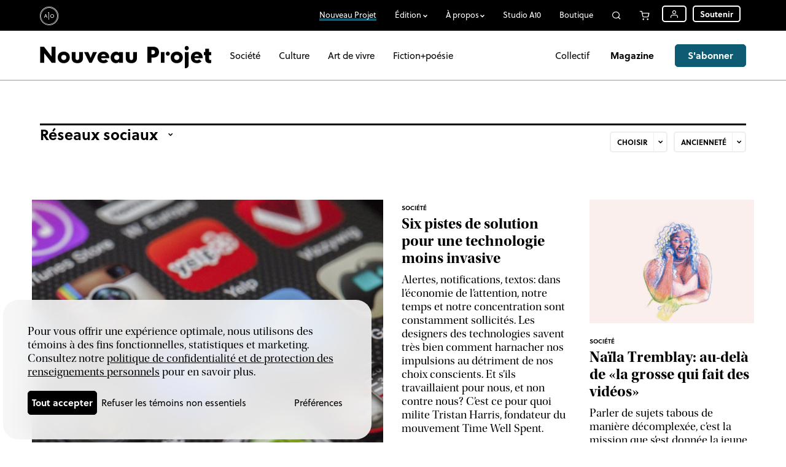

--- FILE ---
content_type: text/html; charset=UTF-8
request_url: https://atelier10.ca/nouveauprojet/etiquette/reseaux-sociaux?order=vieux
body_size: 6367
content:
<!DOCTYPE html>
<html lang="fr">
<head>
		<title>Réseaux sociaux | Nouveau Projet</title>
	<meta name="viewport" content="width=device-width, initial-scale=1.0, maximum-scale=1, user-scalable=no">
	<link rel="stylesheet" type="text/css" href="https://atelier10.ca//template/a10/css/style.css?v=20250701g"/>
	<link rel="stylesheet" type="text/css" href="https://atelier10.ca//template/a10/css/responsive.css?v=20250701g"/>
	<link rel="stylesheet" type="text/css" href="https://atelier10.ca//template/a10/medias/icomoon/style.css?v=20250701g"/>
	<!-- <script type="text/javascript" src="https://cdnjs.cloudflare.com/ajax/libs/jquery/3.6.0/jquery.min.js"></script> -->
	<script type="text/javascript" src="https://atelier10.ca/template/a10/js/jquerymin.js?v=20250701g"></script>
	<script type="text/javascript" src="https://atelier10.ca/template/a10/js/script.js?v=20250701g"></script>
	<script src="https://js.stripe.com/v3/"></script>
	<base href="https://atelier10.ca/">
	<link rel="icon" type="image/x-icon" href="https://atelier10.ca/template/a10/medias/favicon.ico" />
	<link rel="icon" type="image/png" href="https://atelier10.ca/template/a10/medias/favicon-32x32.png" sizes="32x32" />
	<link rel="icon" type="image/png" href="https://atelier10.ca/template/a10/medias/favicon-16x16.png" sizes="16x16" />
		<meta property="og:url" content="https://atelier10.ca/nouveauprojet/etiquette/reseaux-sociaux">
	<meta property="og:type" content="website">

	<meta property="og:site_name" content="Atelier 10"><meta property="og:title" content="Réseaux sociaux | Nouveau Projet"><meta name="description" content="Le grand magazine du Québec nouveau."><meta property="og:description" content="Le grand magazine du Québec nouveau."><meta property="og:image" content="https://atelier10.ca/w1200h1200_contain.0"><meta name="keywords" content="édition, curation, communauté">
	<!-- Google tag (gtag.js) -->
	<script async src="https://www.googletagmanager.com/gtag/js?id=AW-11368488847"></script>
	<script>
	  window.dataLayer = window.dataLayer || [];
	  function gtag(){dataLayer.push(arguments);}
	  gtag('js', new Date());
	</script>


			<!-- Global site tag (gtag.js) - Google Analytics -->
		<script async src="https://www.googletagmanager.com/gtag/js?id=UA-23169178-2"></script>
		<script>
			gtag('consent', 'default', {
				'analytics_storage': 'denied',
				// 'functionality_storage': 'denied',
				'personalization_storage': 'denied',

				'ad_storage': 'denied',
				'ad_user_data': 'denied',
				'ad_personalization': 'denied',

				// 'security_storage': 'denied',

				'wait_for_update': 500,
			});

					</script>
		<script>
		gtag('config', 'AW-11368488847');
			gtag('config', 'UA-23169178-2');
	
	</script>


	

	<link rel="stylesheet" href="https://use.typekit.net/iww8rdu.css">
	<link rel="sitemap" type="application/xml" title="Sitemap" href="https://atelier10.ca/plan-site/xml"></head>
<body class="loading">
	<script type="text/javascript">
		document.body.className = "js";
		var newsletterLink = 'https://atelier10.ca/infolettre';	</script>
	<div id="app" class="smallHeader subHeader loggedout">		<header>
			<div>
				<a class="icon-logo" href="https://atelier10.ca/">Atelier 10</a>

				<nav class="menu">
					<ul class="menu">
						<li class="active link4typearticle"><a href="https://atelier10.ca/nouveauprojet" class="active"><span>Nouveau Projet</span></a></li><li class="link4typea10_edition parent"><a class="nolink"><span>Édition</span></a><ul class="editions"><li><span><span>Livres</span></span><ul><li class=""><a  href="https://atelier10.ca/boutique/documents_3"><span>Documents</span></a></li><li class=""><a  href="https://atelier10.ca/boutique/pieces_2"><span>Pièces</span></a></li><li class=""><a  href="https://atelier10.ca/boutique/humour_2"><span>Humour</span></a></li><li class=""><a  href="https://atelier10.ca/boutique/transmission"><span>Transmission</span></a></li><li class=""><a  href="https://atelier10.ca/journalisme-9"><span>Journalisme⁹</span></a></li><li class=""><a  href="https://atelier10.ca/boutique/formes"><span>Formes</span></a></li></ul></li><li><span><span>Autres projets</span></span><ul><li class=""><a  href="https://atelier10.ca/le-temps-debout"><span>Le temps debout</span></a></li><li class=""><a  class="ajax" href="https://atelier10.ca/infolettre"><span>Infolettres</span></a></li></ul></li></ul></li><li class="link4typepage parent"><a class="nolink"><span>À propos</span></a><ul><li class=""><a class="titleMobile" href="https://atelier10.ca/a-propos"><span>À propos</span></a></li><li class=""><a href="https://atelier10.ca/histoire"><span>Histoire</span></a></li><li class=""><a href="https://atelier10.ca/boutique-physique"><span>Boutique physique</span></a></li><li class=""><a href="https://atelier10.ca/prix-distinctions"><span>Prix et distinctions</span></a></li><li class=""><a href="https://atelier10.ca/equipe"><span>Équipe</span></a></li><li class=""><a href="https://atelier10.ca/campagne-soutien"><span>Campagne de soutien</span></a></li><li class=""><a href="https://atelier10.ca/partenaires"><span>Partenaire</span></a></li><li class=""><a href="https://atelier10.ca/contact"><span>Contact</span></a></li><li class=""><a href="https://atelier10.ca/a-paraitre"><span>À paraitre</span></a></li><li class=""><a href="https://atelier10.ca/a-propos-nouveau-projet"><span>Nouveau Projet</span></a></li></ul></li><li class="link4typepage"><a href="https://atelier10.ca/studio-a10"><span>Studio A10</span></a></li><li class="link4typecatalog"><a href="https://atelier10.ca/boutique"><span>Boutique</span></a></li><li class="link4typesearch_sitesearch360"><a href="https://atelier10.ca/recherche" class="icon-search"><span>Recherche</span></a><form method="get" action="https://atelier10.ca/recherche"><input type="text" name="search"/><button type="button" class="icon-close">Annuler</button><button class="submit inv icon-search" type="submit">Rechercher</button></form></li><li class="link4typecart"><a href="https://atelier10.ca/panier" class="icon-cart"><span>Panier</span></a></li><li class="link4typeuser parent"><a href="https://atelier10.ca/utilisateurs/connexion?redirect=nouveauprojet/etiquette/reseaux-sociaux" class="icon-user"><span>Utilisateur</span></a><ul><li class=""><a class="ajax" href="https://atelier10.ca/utilisateurs/connexion?redirect=nouveauprojet/etiquette/reseaux-sociaux"><span>Se connecter</span></a></li><li class=""><a href="https://atelier10.ca/utilisateurs/inscription"><span>S'inscrire</span></a></li></ul></li><li class="link4typedonation"><a href="https://atelier10.ca/soutenir"><span>Soutenir</span></a></li><li class="link4typesubscription"><a href="https://atelier10.ca/abonnements"><span>S’abonner</span></a></li>					</ul>
				</nav>

				<nav class="mobile">
					<ul>
						<li class="link4typecart"><a href="https://atelier10.ca/panier" class="icon-cart"><span>Panier</span></a></li><li class="link4typeuser"><a href="https://atelier10.ca/utilisateurs" class="icon-user"><span>Utilisateur</span></a></li><li class="link4typedonation"><a href="https://atelier10.ca/soutenir"><span>Soutenir</span></a></li><li class="link4typesubscription"><a href="https://atelier10.ca/abonnements"><span>S’abonner</span></a></li>					</ul>
				</nav>

				<div id="burger"><a>Menu</a></div>
			</div>
		</header>
		<main id="p_zzeL3" class="p_article p_article_list" style="--accentColor: #999999;--accentForeground:#FFFFFF"><header id="articleMenu">
	<div>
		<h1><a href="https://atelier10.ca/nouveauprojet"><span class="autologo icon-nouveauprojet">Nouveau projet</span></a></h1>
		<ul>
			<li><a href="https://atelier10.ca/nouveauprojet/categorie/societe">Société</a></li><li><a href="https://atelier10.ca/nouveauprojet/categorie/culture">Culture</a></li><li><a href="https://atelier10.ca/nouveauprojet/categorie/art-vivre">Art de vivre</a></li><li><a href="https://atelier10.ca/nouveauprojet/categorie/fiction-poesie">Fiction+poésie</a></li>		</ul>

		<ul>
			<li class="collectif"><a href="nouveauprojet/collectif">Collectif</a></li>			<li class="shortcut">
				<a href="https://atelier10.ca/boutique/nouveauprojet">Magazine</a>
			</li>
			<li>
				<a class="btn" href="https://atelier10.ca/abonnements">S'abonner</a>
			</li>
		</ul>
	</div>
</header><section id="articleList"><div><header><form id="articleListFilter" method="post" data-base="https://atelier10.ca/nouveauprojet"><div class="main"><label class="select tag"><ul class="select"><li><a href="https://atelier10.ca/nouveauprojet/etiquette/action-collective">Action collective</a></li><li><a href="https://atelier10.ca/nouveauprojet/etiquette/adolescence">Adolescence</a></li><li><a href="https://atelier10.ca/nouveauprojet/etiquette/agriculture">Agriculture</a></li><li><a href="https://atelier10.ca/nouveauprojet/etiquette/ailleurs-atelier-10">Ailleurs à Atelier 10</a></li><li><a href="https://atelier10.ca/nouveauprojet/etiquette/alimentation_2">Alimentation</a></li><li><a href="https://atelier10.ca/nouveauprojet/etiquette/amitie">Amitié</a></li><li><a href="https://atelier10.ca/nouveauprojet/etiquette/animaux">Animaux</a></li><li><a href="https://atelier10.ca/nouveauprojet/etiquette/anthropologie">Anthropologie</a></li><li><a href="https://atelier10.ca/nouveauprojet/etiquette/architecture">Architecture</a></li><li><a href="https://atelier10.ca/nouveauprojet/etiquette/art">Art</a></li><li><a href="https://atelier10.ca/nouveauprojet/etiquette/astrologie">Astronomie</a></li><li><a href="https://atelier10.ca/nouveauprojet/etiquette/autoportraits">Autoportraits</a></li><li><a href="https://atelier10.ca/nouveauprojet/etiquette/autre-epoque">Autre époque</a></li><li><a href="https://atelier10.ca/nouveauprojet/etiquette/avortement">Avortement</a></li><li><a href="https://atelier10.ca/nouveauprojet/etiquette/balados">Balados</a></li><li><a href="https://atelier10.ca/nouveauprojet/etiquette/bedereportage">Bédéreportage</a></li><li><a href="https://atelier10.ca/nouveauprojet/etiquette/bedes">Bédés</a></li><li><a href="https://atelier10.ca/nouveauprojet/etiquette/billet">Billet</a></li><li><a href="https://atelier10.ca/nouveauprojet/etiquette/bonhommes">Bonhommes</a></li><li><a href="https://atelier10.ca/nouveauprojet/etiquette/canada">Canada</a></li><li><a href="https://atelier10.ca/nouveauprojet/etiquette/capitalisme">Capitalisme</a></li><li><a href="https://atelier10.ca/nouveauprojet/etiquette/chronique">Chronique</a></li><li><a href="https://atelier10.ca/nouveauprojet/etiquette/cinema">Cinéma</a></li><li><a href="https://atelier10.ca/nouveauprojet/etiquette/cirque">Cirque</a></li><li><a href="https://atelier10.ca/nouveauprojet/etiquette/climat">Climat</a></li><li><a href="https://atelier10.ca/nouveauprojet/etiquette/commentaire">Commentaire</a></li><li><a href="https://atelier10.ca/nouveauprojet/etiquette/concours-essais">Concours d’essais</a></li><li><a href="https://atelier10.ca/nouveauprojet/etiquette/consommation">Consommation</a></li><li><a href="https://atelier10.ca/nouveauprojet/etiquette/correspondances">Correspondances</a></li><li><a href="https://atelier10.ca/nouveauprojet/etiquette/creation">Création</a></li><li><a href="https://atelier10.ca/nouveauprojet/etiquette/criminalite">Criminalité</a></li><li><a href="https://atelier10.ca/nouveauprojet/etiquette/critique">Critique</a></li><li><a href="https://atelier10.ca/nouveauprojet/etiquette/croissance-personnelle">Croissance personnelle</a></li><li><a href="https://atelier10.ca/nouveauprojet/etiquette/culture_3">Culture</a></li><li><a href="https://atelier10.ca/nouveauprojet/etiquette/culture-web">Culture web</a></li><li><a href="https://atelier10.ca/nouveauprojet/etiquette/dans-leurs-mots">Dans leurs mots</a></li><li><a href="https://atelier10.ca/nouveauprojet/etiquette/danse">Danse</a></li><li><a href="https://atelier10.ca/nouveauprojet/etiquette/de-notre-redaction">De notre rédaction</a></li><li><a href="https://atelier10.ca/nouveauprojet/etiquette/design">Design</a></li><li><a href="https://atelier10.ca/nouveauprojet/etiquette/deuil">Deuil</a></li><li><a href="https://atelier10.ca/nouveauprojet/etiquette/dialogue">Dialogue</a></li><li><a href="https://atelier10.ca/nouveauprojet/etiquette/discours">Discours</a></li><li><a href="https://atelier10.ca/nouveauprojet/etiquette/diversite">Diversité</a></li><li><a href="https://atelier10.ca/nouveauprojet/etiquette/economie">Économie</a></li><li><a href="https://atelier10.ca/nouveauprojet/etiquette/economie-environnementale">Économie environnementale</a></li><li><a href="https://atelier10.ca/nouveauprojet/etiquette/ecrans">Écrans</a></li><li><a href="https://atelier10.ca/nouveauprojet/etiquette/ecrits-canada-anglais">Écrits du Canada anglais</a></li><li><a href="https://atelier10.ca/nouveauprojet/etiquette/education">Éducation</a></li><li><a href="https://atelier10.ca/nouveauprojet/etiquette/en-principes">En principes</a></li><li><a href="https://atelier10.ca/nouveauprojet/etiquette/en-traitement">En traitement</a></li><li><a href="https://atelier10.ca/nouveauprojet/etiquette/enfance">Enfance</a></li><li><a href="https://atelier10.ca/nouveauprojet/etiquette/engagement">Engagement</a></li><li><a href="https://atelier10.ca/nouveauprojet/etiquette/enjeux-autochtones">Enjeux autochtones</a></li><li><a href="https://atelier10.ca/nouveauprojet/etiquette/enjeux-lgbtq">Enjeux LGBTQ+</a></li><li><a href="https://atelier10.ca/nouveauprojet/etiquette/environnement">Environnement</a></li><li><a href="https://atelier10.ca/nouveauprojet/etiquette/essai">Essai</a></li><li><a href="https://atelier10.ca/nouveauprojet/etiquette/essai-lyrique">Essai lyrique</a></li><li><a href="https://atelier10.ca/nouveauprojet/etiquette/essai-photo">Essai photo</a></li><li><a href="https://atelier10.ca/nouveauprojet/etiquette/etats-unis">États-Unis</a></li><li><a href="https://atelier10.ca/nouveauprojet/etiquette/ethique">Éthique</a></li><li><a href="https://atelier10.ca/nouveauprojet/etiquette/exercice-style">Exercice de style</a></li><li><a href="https://atelier10.ca/nouveauprojet/etiquette/faits-divers">Faits divers</a></li><li><a href="https://atelier10.ca/nouveauprojet/etiquette/famille">Famille</a></li><li><a href="https://atelier10.ca/nouveauprojet/etiquette/fatigue">Fatigue</a></li><li><a href="https://atelier10.ca/nouveauprojet/etiquette/feminisme">Féminisme</a></li><li><a href="https://atelier10.ca/nouveauprojet/etiquette/fiction">Fiction</a></li><li><a href="https://atelier10.ca/nouveauprojet/etiquette/france">France</a></li><li><a href="https://atelier10.ca/nouveauprojet/etiquette/francophonie">Francophonie</a></li><li><a href="https://atelier10.ca/nouveauprojet/etiquette/grands-essais">Grands essais</a></li><li><a href="https://atelier10.ca/nouveauprojet/etiquette/guerre">Guerres</a></li><li><a href="https://atelier10.ca/nouveauprojet/etiquette/histoire">Histoire</a></li><li><a href="https://atelier10.ca/nouveauprojet/etiquette/histoire-des-mouvements-sociaux">Histoire des mouvements sociaux</a></li><li><a href="https://atelier10.ca/nouveauprojet/etiquette/humour">Humour</a></li><li><a href="https://atelier10.ca/nouveauprojet/etiquette/idees">Idées</a></li><li><a href="https://atelier10.ca/nouveauprojet/etiquette/immigration">Immigration</a></li><li><a href="https://atelier10.ca/nouveauprojet/etiquette/in-memoriam">In memoriam</a></li><li><a href="https://atelier10.ca/nouveauprojet/etiquette/intro">Intro</a></li><li><a href="https://atelier10.ca/nouveauprojet/etiquette/journalisme-solutions">Journalisme de solutions</a></li><li><a href="https://atelier10.ca/nouveauprojet/etiquette/justice">Justice</a></li><li><a href="https://atelier10.ca/nouveauprojet/etiquette/l-anniversaire">L'anniversaire</a></li><li><a href="https://atelier10.ca/nouveauprojet/etiquette/l-economie-environnementale">L'économie environnementale </a></li><li><a href="https://atelier10.ca/nouveauprojet/etiquette/l-explication">L'explication</a></li><li><a href="https://atelier10.ca/nouveauprojet/etiquette/l-idee-voler">L'idée à voler</a></li><li><a href="https://atelier10.ca/nouveauprojet/etiquette/l-urbanisme-nouveau">L'urbanisme nouveau</a></li><li><a href="https://atelier10.ca/nouveauprojet/etiquette/la-liste">La liste</a></li><li><a href="https://atelier10.ca/nouveauprojet/etiquette/la-vitrine">La vitrine</a></li><li><a href="https://atelier10.ca/nouveauprojet/etiquette/langue">Langue</a></li><li><a href="https://atelier10.ca/nouveauprojet/etiquette/le-mot-croise">Le mot croisé</a></li><li><a href="https://atelier10.ca/nouveauprojet/etiquette/les-bons-plans">Les bons plans</a></li><li><a href="https://atelier10.ca/nouveauprojet/etiquette/les-choix-redaction">Les choix de la rédaction</a></li><li><a href="https://atelier10.ca/nouveauprojet/etiquette/les-coulisses-atelier-10">Les coulisses d’Atelier 10</a></li><li><a href="https://atelier10.ca/nouveauprojet/etiquette/les-lectures">Les lectures</a></li><li><a href="https://atelier10.ca/nouveauprojet/etiquette/lettre-ouverte">Lettre ouverte</a></li><li><a href="https://atelier10.ca/nouveauprojet/etiquette/libre-entreprise">Libre entreprise</a></li><li><a href="https://atelier10.ca/nouveauprojet/etiquette/linguistique">Linguistique</a></li><li><a href="https://atelier10.ca/nouveauprojet/etiquette/litterature">Littérature</a></li><li><a href="https://atelier10.ca/nouveauprojet/etiquette/livres_2">Livres</a></li><li><a href="https://atelier10.ca/nouveauprojet/etiquette/logement">Logement</a></li><li><a href="https://atelier10.ca/nouveauprojet/etiquette/l-analyse-langage">L’analyse du langage</a></li><li><a href="https://atelier10.ca/nouveauprojet/etiquette/entrevue">L’entrevue</a></li><li><a href="https://atelier10.ca/nouveauprojet/etiquette/manifestations">Manifestations</a></li><li><a href="https://atelier10.ca/nouveauprojet/etiquette/masculinite">Masculinité</a></li><li><a href="https://atelier10.ca/nouveauprojet/etiquette/mecenat">Mécénat</a></li><li><a href="https://atelier10.ca/nouveauprojet/etiquette/medias">Médias</a></li><li><a href="https://atelier10.ca/nouveauprojet/etiquette/mode">Mode</a></li><li><a href="https://atelier10.ca/nouveauprojet/etiquette/mode-emploi">Mode d'emploi</a></li><li><a href="https://atelier10.ca/nouveauprojet/etiquette/dans-mon-bureau">Mon bureau</a></li><li><a href="https://atelier10.ca/nouveauprojet/etiquette/monarchie">Monarchie</a></li><li><a href="https://atelier10.ca/nouveauprojet/etiquette/mouvement-syndical">Mouvement syndical</a></li><li><a href="https://atelier10.ca/nouveauprojet/etiquette/murphy-cooper">Murphy Cooper</a></li><li><a href="https://atelier10.ca/nouveauprojet/etiquette/musique">Musique</a></li><li><a href="https://atelier10.ca/nouveauprojet/etiquette/nordicite">Nordicité</a></li><li><a href="https://atelier10.ca/nouveauprojet/etiquette/nos-communs">Nos communs</a></li><li><a href="https://atelier10.ca/nouveauprojet/etiquette/nos-gens">Nos gens</a></li><li><a href="https://atelier10.ca/nouveauprojet/etiquette/nos-richesses">Nos richesses</a></li><li><a href="https://atelier10.ca/nouveauprojet/etiquette/notre-calendrier-culturel">Notre calendrier culturel</a></li><li><a href="https://atelier10.ca/nouveauprojet/etiquette/nouveau-projet_2">Nouveau Projet</a></li><li><a href="https://atelier10.ca/nouveauprojet/etiquette/parentalite">Parentalité</a></li><li><a href="https://atelier10.ca/nouveauprojet/etiquette/patrimoine">Patrimoine</a></li><li><a href="https://atelier10.ca/nouveauprojet/etiquette/pauvrete">Pauvreté</a></li><li><a href="https://atelier10.ca/nouveauprojet/etiquette/pensees-secretes">Pensées secrètes</a></li><li><a href="https://atelier10.ca/nouveauprojet/etiquette/permaculture">Permaculture</a></li><li><a href="https://atelier10.ca/nouveauprojet/etiquette/philosophie">Philosophie</a></li><li><a href="https://atelier10.ca/nouveauprojet/etiquette/photojournalisme">Photojournalisme</a></li><li><a href="https://atelier10.ca/nouveauprojet/etiquette/photoreportage">Photoreportage</a></li><li><a href="https://atelier10.ca/nouveauprojet/etiquette/poesie">Poésie</a></li><li><a href="https://atelier10.ca/nouveauprojet/etiquette/politique">Politique</a></li><li><a href="https://atelier10.ca/nouveauprojet/etiquette/portraits">Portraits</a></li><li><a href="https://atelier10.ca/nouveauprojet/etiquette/portraits-disparues">Portraits de disparu·e·s</a></li><li><a href="https://atelier10.ca/nouveauprojet/etiquette/projections">Projections</a></li><li><a href="https://atelier10.ca/nouveauprojet/etiquette/prostitution">Prostitution</a></li><li><a href="https://atelier10.ca/nouveauprojet/etiquette/psychologie">Psychologie</a></li><li><a href="https://atelier10.ca/nouveauprojet/etiquette/racisme">Racisme</a></li><li><a href="https://atelier10.ca/nouveauprojet/etiquette/radio">Radio</a></li><li><a href="https://atelier10.ca/nouveauprojet/etiquette/recit">Récit</a></li><li><a href="https://atelier10.ca/nouveauprojet/etiquette/recit-voyage">Récit de voyage</a></li><li><a href="https://atelier10.ca/nouveauprojet/etiquette/relations">Relations</a></li><li><a href="https://atelier10.ca/nouveauprojet/etiquette/religion">Religion</a></li><li><a href="https://atelier10.ca/nouveauprojet/etiquette/reportage">Reportage</a></li><li class="active"><a href="https://atelier10.ca/nouveauprojet/">Réseaux sociaux</a></li><li><a href="https://atelier10.ca/nouveauprojet/etiquette/restaurants">Restaurants</a></li><li><a href="https://atelier10.ca/nouveauprojet/etiquette/ruralite">Ruralité</a></li><li><a href="https://atelier10.ca/nouveauprojet/etiquette/sante">Santé</a></li><li><a href="https://atelier10.ca/nouveauprojet/etiquette/science">Science</a></li><li><a href="https://atelier10.ca/nouveauprojet/etiquette/securite">Sécurité</a></li><li><a href="https://atelier10.ca/nouveauprojet/etiquette/sexualite">Sexualité</a></li><li><a href="https://atelier10.ca/nouveauprojet/etiquette/signets">Signets</a></li><li><a href="https://atelier10.ca/nouveauprojet/etiquette/societe_3">Société</a></li><li><a href="https://atelier10.ca/nouveauprojet/etiquette/soldarite">Solidarité</a></li><li><a href="https://atelier10.ca/nouveauprojet/etiquette/solitude">Solitude</a></li><li><a href="https://atelier10.ca/nouveauprojet/etiquette/spiritualite">Spiritualité</a></li><li><a href="https://atelier10.ca/nouveauprojet/etiquette/sport">Sport</a></li><li><a href="https://atelier10.ca/nouveauprojet/etiquette/technologie">Technologie</a></li><li><a href="https://atelier10.ca/nouveauprojet/etiquette/television">Télévision</a></li><li><a href="https://atelier10.ca/nouveauprojet/etiquette/territoire">Territoire</a></li><li><a href="https://atelier10.ca/nouveauprojet/etiquette/theatre">Théâtre</a></li><li><a href="https://atelier10.ca/nouveauprojet/etiquette/transition">Transition</a></li><li><a href="https://atelier10.ca/nouveauprojet/etiquette/transport">Transport</a></li><li><a href="https://atelier10.ca/nouveauprojet/etiquette/travail">Travail</a></li><li><a href="https://atelier10.ca/nouveauprojet/etiquette/urbanisme">Urbanisme</a></li><li><a href="https://atelier10.ca/nouveauprojet/etiquette/urbanisme-nouveau">Urbanisme nouveau</a></li><li><a href="https://atelier10.ca/nouveauprojet/etiquette/urbanite">Urbanité</a></li><li><a href="https://atelier10.ca/nouveauprojet/etiquette/vie-moderne">Vie moderne</a></li><li><a href="https://atelier10.ca/nouveauprojet/etiquette/vieillir">Vieillir</a></li><li><a href="https://atelier10.ca/nouveauprojet/etiquette/visages-quebec-nouveau">Visages du Québec nouveau</a></li><li><a href="https://atelier10.ca/nouveauprojet/etiquette/visualisation-donnees">Visualisation de données</a></li><li><a href="https://atelier10.ca/nouveauprojet/etiquette/voyage">Voyage</a></li></ul></label></div><label class="select cat"><ul class="select"><li class="active title">Catégories</li><li><a href="https://atelier10.ca/nouveauprojet/categorie/art-vivre?etiquette=reseaux-sociaux">Art de vivre</a></li><li><a href="https://atelier10.ca/nouveauprojet/categorie/culture?etiquette=reseaux-sociaux">Culture</a></li><li><a href="https://atelier10.ca/nouveauprojet/categorie/fiction-poesie?etiquette=reseaux-sociaux">Fiction+poésie</a></li><li><a href="https://atelier10.ca/nouveauprojet/categorie/societe?etiquette=reseaux-sociaux">Société</a></li></ul></label><label class="select order"><ul class="select"><li><a href="https://atelier10.ca/nouveauprojet/etiquette/reseaux-sociaux">Nouveauté</a></li><li class="active"><a href="https://atelier10.ca/nouveauprojet/etiquette/reseaux-sociaux?order=vieux">Ancienneté</a></li><li><a href="https://atelier10.ca/nouveauprojet/etiquette/reseaux-sociaux?order=populaire">Popularité</a></li></ul></label></form></header><div class="articleListDiv"><ul class="articleList results"><li class="clickable type_default"><div class="img"><img class="fit_cover" src="data/upload/phone-g005e9c498-1920.jpg" srcset="data/upload/phone-g005e9c498-1920|zziY2.w300.jpg 300w, data/upload/phone-g005e9c498-1920|zziY2.w500.jpg 500w, data/upload/phone-g005e9c498-1920|zziY2.w720.jpg 720w, data/upload/phone-g005e9c498-1920|zziY2.w1000.jpg 1000w, data/upload/phone-g005e9c498-1920|zziY2.w1500.jpg 1500w" alt="" style="background:#3a383b;object-position: 50% 50%"/></div><div class="text"><a class="category" href="https://atelier10.ca/nouveauprojet/categorie/societe">Société</a><h3><a class="link" href="https://atelier10.ca/nouveauprojet/article/six-pistes-solution-pour-une-technologie-moins-invasive">Six pistes de solution  pour une technologie moins invasive</a></h3><p>Alertes, notifications, textos: dans l’économie de l’attention, notre temps et notre concentration sont constamment sollicités. Les designers des technologies savent très bien comment harnacher nos impulsions au détriment de nos choix conscients. Et s’ils travaillaient pour nous, et non contre nous? C’est ce pour quoi milite Tristan Harris, fondateur du mouvement Time Well Spent.</p><ul class="authors nb1"><li><a href="https://atelier10.ca/collaborateurs-trices/marie-claude-elie-morin">Marie-Claude Élie-Morin</a></li></ul></div></li><li class="clickable type_default"><div class="img"><img class="fit_cover" src="data/upload/tremblay2.png" srcset="data/upload/tremblay2|zzx2p.w300.png 300w, data/upload/tremblay2|zzx2p.w500.png 500w, data/upload/tremblay2|zzx2p.w720.png 720w, data/upload/tremblay2|zzx2p.w1000.png 1000w, data/upload/tremblay2.png 1475w" alt="" style="object-position: 50% 50%"/></div><div class="text"><a class="category" href="https://atelier10.ca/nouveauprojet/categorie/societe">Société</a><h3><a class="link" href="https://atelier10.ca/nouveauprojet/article/naila-tremblay-visages-quebec-nouveau">Naïla Tremblay: au-delà de «la grosse qui fait des vidéos»</a></h3><p>Parler de sujets tabous de manière décomplexée, c’est la mission que s’est donnée la jeune créatrice de contenu.</p><ul class="authors nb1"><li><a href="https://atelier10.ca/collaborateurs-trices/safia-nolin">Safia Nolin</a></li></ul></div></li><li class="clickable type_default"><div class="img"><img class="fit_cover" src="data/upload/17-essai-spratt-poelman.jpg" srcset="data/upload/17-essai-spratt-poelman|zzTid.w300.jpg 300w, data/upload/17-essai-spratt-poelman|zzTid.w500.jpg 500w, data/upload/17-essai-spratt-poelman|zzTid.w720.jpg 720w, data/upload/17-essai-spratt-poelman|zzTid.w1000.jpg 1000w, data/upload/17-essai-spratt-poelman|zzTid.w1500.jpg 1500w, data/upload/17-essai-spratt-poelman|zzTid.w1920.jpg 1920w, data/upload/17-essai-spratt-poelman.jpg 2458w" alt="" style="background:#4e453c;object-position: 50% 50%"/></div><div class="text"><a class="category" href="https://atelier10.ca/nouveauprojet/categorie/societe">Société</a><h3><a class="link" href="https://atelier10.ca/nouveauprojet/article/ville-fantome">Ville fantôme</a></h3><p>Qu’est-ce qui nous pousse à abandonner sans avertissement nos conversations virtuelles—et les êtres bien réels avec qui nous les tenions?</p><ul class="authors nb1"><li><a href="https://atelier10.ca/collaborateurs-trices/laurence-dauphinais">Laurence Dauphinais</a></li></ul></div></li><li class="sda"><div class="m_sda fx"><div class="sda onview" data-onview="https://atelier10.ca/publicites/view/zzxru"><div class="large double_big_box" ><a href="https://atelier10.ca/publicites/clic/zzxru" target="_blank"><img class="pc" src="data/upload/24689-300x600-np-cyclessup.png" alt="" title="U Sherbrooke - 11 au 25 janv 2026" /><img class="mobile" src="data/upload/24689-300x600-np-cyclessup.png" alt="" title="U Sherbrooke - 11 au 25 janv 2026" /></a></div><span class="title">Publicité</span></div></div></li><li class="fix"></li><li class="fix"></li><li class="fix"></li></ul></div></div></section>		</main>
		<div id="newsletterFooter"><div><div><span class="icon-logo2">Atelier 10</span> dans votre boite courriel</div><div><a class="btn ajax" href="https://atelier10.ca/infolettre">S'abonner à nos infolettres</a></div></div></div>		<footer>
			<div>
				<div class="icon-logo">Atelier 10</div>

				<div class="partners">
					<div><h2>Partenaire associé</h2><a target="blank" href="https://uqam.ca/"><img width="130" alt="UQAM" src="data/footer/uqam.svg"/></a><br/><br/>Nous remercions le ministère du Patrimoine canadien, le Conseil des arts du Canada et le gouvernement du Québec, par l'intermédiaire de la SODEC, pour leur soutien financier indispensable à la poursuite de nos activités d'édition.<br/><img width="100" alt="Canada" src="data/footer/canada.svg"/> <img width="210" alt="Conseil des arts" src="data/footer/conseildesarts.svg"/> <img width="115" alt="SODEC" src="data/footer/sodec.svg"/></div>
				</div>

				<ul class="footerLinks">
					<li class="link4typearticle"><a href="https://atelier10.ca/nouveauprojet"  class="active">Nouveau Projet</a></li><li class="link4typea10_edition parent"><ul class="editions"><li><span><span>Livres</span></span><ul><li><a href="https://atelier10.ca/boutique/documents_3">Documents</a></li><li><a href="https://atelier10.ca/boutique/pieces_2">Pièces</a></li><li><a href="https://atelier10.ca/boutique/humour_2">Humour</a></li><li><a href="https://atelier10.ca/boutique/transmission">Transmission</a></li><li><a href="https://atelier10.ca/journalisme-9">Journalisme⁹</a></li><li><a href="https://atelier10.ca/boutique/formes">Formes</a></li></ul></li><li><span><span>Autres projets</span></span><ul><li><a href="https://atelier10.ca/le-temps-debout">Le temps debout</a></li><li><a  class="ajax"href="https://atelier10.ca/infolettre">Infolettres</a></li></ul></li></ul></li><li class="link4typepage parent"><a href="https://atelier10.ca/a-propos" >À propos</a><ul><li><a href="https://atelier10.ca/histoire">Histoire</a></li><li><a href="https://atelier10.ca/boutique-physique">Boutique physique</a></li><li><a href="https://atelier10.ca/prix-distinctions">Prix et distinctions</a></li><li><a href="https://atelier10.ca/equipe">Équipe</a></li><li><a href="https://atelier10.ca/campagne-soutien">Campagne de soutien</a></li><li><a href="https://atelier10.ca/partenaires">Partenaire</a></li><li><a href="https://atelier10.ca/contact">Contact</a></li><li><a href="https://atelier10.ca/a-paraitre">À paraitre</a></li><li><a href="https://atelier10.ca/a-propos-nouveau-projet">Nouveau Projet</a></li></ul></li><li class="link4typepage"><a href="https://atelier10.ca/studio-a10" >Studio A10</a></li><li class="link4typecatalog"><a href="https://atelier10.ca/boutique" >Boutique</a></li><li class="link4typesearch_sitesearch360"><a href="https://atelier10.ca/recherche" >Recherche</a></li><li><a href="https://atelier10.ca/politique-confidentialite-protection-des-renseignements-personnels">Politique de confidentialité et de protection des renseignements personnels</a></li><li><a href="https://atelier10.ca/retours-remboursements">Retours et remboursements</a></li><li><a href="https://atelier10.ca/offres-stage">Stages</a></li><li><a href="https://atelier10.ca/annoncer-avec-atelier-10">Annoncer avec Atelier 10</a></li>				</ul>

				<ul class="social">
					<li><a class="icon-twitter" target="_blank" href="https://twitter.com/nouveau_projet">Suivez-nous sur Twitter</a></li><li><a class="icon-facebook" target="_blank" href="https://www.facebook.com/NPmag">Suivez-nous sur Facebook</a></li><li><a class="icon-linkedin" target="_blank" href="https://www.linkedin.com/company/atelier-10/">linkedin</a></li><li><a class="icon-instagram" target="_blank" href="https://instagram.com/atelier_10">Instagram</a></li><li><a class="icon-email" target="_blank" href="https://atelier10.ca/infolettre">Infolettre</a></li>				</ul>

				<div class="copyright">&copy; Atelier 10, 2026. Tous droits réservés.<br/>Site conçu par <a href="https://bonmelon.com" target="_blank">Bon melon</a>.</div>
			</div>
		</footer>
		
			</div>

	</body>
</html>

--- FILE ---
content_type: text/css
request_url: https://atelier10.ca//template/a10/css/responsive.css?v=20250701g
body_size: 9830
content:
@media screen and (min-width: 1500px){
	#app>header>div{
		max-width: none;
	}
}

@media screen and (max-width: 1300px){
	main.p_subscription>footer{
		display: none;
	}
}

@media screen and (max-width: 1198px){
	/*1150px = 96% of 1198*/

	#app{
		--largeWidth: 75vw;
	}

	#app>main>section.nbZone1>div>div.zone.nbModule1.fm_image_default{
		--largeWidth: 1150px;
	}

	#app>main>section.size_special2>div>div.zone.zone2>div{
		margin-right: -2vw;
	}

	/* slider  */
	#app>main>section:not(.size_small)>div>div.zone:first-child>div.m_slider.m_slider_default>div{
		margin-left: -2vw;
	}
	#app>main>section:not(.size_small)>div>div.zone:last-child>div.m_slider.m_slider_default>div{
		margin-right: -2vw;
	}

	/* image */
	/*#app>main>section.nbZone1.size_small>div>div.zone>div.m_image_default,*/
	#app>main>section:not(.size_small)>div>div.zone:first-child>div.m_image_full{
		margin-left: -2vw;
	}
	/*#app>main>section.nbZone1.size_small>div>div.zone>div.m_image_default,*/
	#app>main>section:not(.size_small)>div>div.zone:last-child>div.m_image_full{
		margin-right: -2vw;
	}

	#app>main:not(.p_user_signup)>section.nbZone2>div>div.zone{
		padding-right: 1vw;
	}

	#app>main:not(.p_user_signup)>section.nbZone2>div>div.zone+div.zone{
		padding-left: 1vw;
	}


	/* subscription */
	main.p_subscription section.top>div>div.list>ul{
		margin-right: calc(-2vw + 20px);
	}

	/* store */
	main.p_catalog.folder>section.main>header>div>div.img>div{
		margin-right: -2vw;
	}

	section#catalogMain>div>div>ul{
		margin: -1vw;
	}

		section#catalogMain>div>div>ul>li{
			margin: 1vw;
		}

	section#catalogMain>div>aside{
		flex: 0 0 calc(320px + 2vw);
	}

		section#catalogMain>div>aside>div{
			/*padding-left: 2vw;*/
		}
}


@media screen and (max-width:1150px) {
	#articleMenu>div{
		justify-content: space-between;
	}

		#articleMenu>div>h1{
/*			flex: 1 1 auto;*/
		}

		#articleMenu>div>ul+ul{
			flex: 0 0 auto;
			display: grid;
			grid-template-columns: auto auto;
			grid-template-rows: auto auto;
			gap: 0 30px;
		}

			#articleMenu>div>ul+ul>li{
				padding-left: 0 !important;
				margin-left: 0 !important;
			}

			#articleMenu>div>ul+ul>li:last-child{
				grid-column: 2;
				grid-row: 1 / span 2;
				display: flex;
				align-items: center;
			}
}

@media	screen and (max-width:960px){
	#articleMenu>div>ul+ul{
		gap:0 13px;
	}
}


@media screen and (max-width: 573px){
	/*550px = 96% of 573*/

	/* slider  */
	#app>main>section>div>div.zone:first-child>div.m_slider.m_slider_default>div{
		margin-left: -2vw;
	}
	#app>main>section>div>div.zone:last-child>div.m_slider.m_slider_default>div{
		margin-right: -2vw;
	}

	/* image */
	#app>main>section>div>div.zone:first-child>div.m_image_full{
		margin-left: -2vw;
	}
	#app>main>section>div>div.zone:last-child>div.m_image_full{
		margin-right: -2vw;
	}
}






















@media screen and (max-width: 1250px){
	div.m_a10_edition ul>li.lv0{
		width: calc(50% - 24px);
	}

	main.p_article_list div.articleListDiv{
		margin-left: 0;
		margin-right: 0;
	}


	section#catalogPartners{
		gap: 50px;
	}
}



@media screen and (max-width: 1150px){
	section#catalogPartners>div>div.partners{
		margin: 0 -2vw;
		padding: 0 2vw;
	}

	.js ul.articleList.line{
		margin: 0 -2vw;
		padding: 0 2vw;
	}
}

@media screen and (max-width: 1128px){
	#app>main>section.nbZone2.disposition_25_75>div>div.zone:first-child,
	#app>main>section.nbZone2.disposition_75_25>div>div.zone+div.zone{
		width: 300px;
	}

	#app>main>section.nbZone2.disposition_25_75>div>div.zone+div.zone,
	#app>main>section.nbZone2.disposition_75_25>div>div.zone:first-child{
		width: calc(100% - 300px);
	}

	/* article */
	#articleHome>div>aside{
		width: calc(300px + 2vw);
		padding-left: 2vw;
		flex: 0 0 calc(300px + 2vw);
	}


	#articleMenu>div>h1>a>span.autologo::before{
		font-size: 25px;
	}

	#articleMenu>div>h1+ul{
		margin-left: 5px;
	}

		#articleMenu>div>ul>li{
			margin-left: 15px;
		}

			ul.articleList.main>li:first-child>.img,
			ul.articleList.results>li:first-child>.img{
				flex: 0 0 calc(50% - 15px);
			}
}


@media screen and (max-width: 1128px) and (min-width:766px),
screen and (max-width: 550px){
	/* article */

	ul.articleList.main{

	}

		ul.articleList.main>li{
			width: 50%;
		}

		ul.articleList.main>li:first-child{
			width:100%;
		}




	ul.authorList li{
		flex: 1 1 45%;
	}

}






@media screen and (max-width: 1000px){
	/* store */
	section#catalogMain>div{
		display: block;
	}

		section#catalogMain>div>aside{
			
		}

			section#catalogMain>div>aside>div{
				width: 100%;
				margin-top: 2vw;
			}


	section#catalogPartners{
		flex-direction: column;
		gap: 0;
	}

		section#catalogPartners>aside{
			max-width: none;
			padding-top: 0;
		}

			section#catalogPartners>aside>ul{
				display: grid;
				grid-template-columns: repeat(auto-fit, minmax(290px, 1fr));
			}


	/* article */
	#app>main>section.style_articleFolderList>div>div>div{
		display: block;
		margin: 0;
	}

		#app>main>section.style_articleFolderList>div>div>div>div.topFolder{
			width: 100%;
			box-sizing: border-box;
		}

		#app>main>section.style_articleFolderList>div>div>div>ul{
			padding: 25px 0 0 0;
			width: auto;
			display: flex;
			flex-wrap: wrap;
			margin: -2px;
		}

			#app>main>section.style_articleFolderList>div>div>div>ul>li{
				flex: 1 1 45%;
				min-width: 300px;
				box-sizing: border-box;
				margin: 2px;
			}

			#app>main>section.style_articleFolderList>div>div>div>ul>li.more{
				text-align: center;
			}

	/* author */
/*	ul.authorList li.lv1{
		width: calc(100% - 10px);
	}

	ul.authorList li.lv0{
		width: calc(33.3% - 10px);
	}*/

	ul.authorList.results{
		
	}

		ul.authorList.results>li{
			grid-column: auto / span 4;
		}

		ul.authorList.results>li.infiniteButton{
			grid-column: auto / span 12;
		}

		ul.authorList.results>li.lv1{
			grid-column: auto / span 8;
		}



	/* catalog */
	ul.articleList{
		margin: 0;
	}
}







@media screen and (max-width: 960px){
	/* header */
	#app>header{
		font-size: 12px;
	}

		#app>header>div>nav.menu ul a{
			padding: 5px 3px;
		}

			#app>header>div>nav.menu ul li.parent>ul.editions{
				left: -85px;
			}

		#app>header>div>nav.menu ul li.link4typeuser>a{
			padding: 1px 3px 2px 3px;
		}

		#app>header>div>nav.menu ul a>span>span.bubble{
			top: -5px;
			right: -5px;
		}

	/* footer */

	#app>footer>div{
		flex-wrap: wrap;
	}

		#app>footer>div>.icon-logo{
			order: 1;
		}

		#app>footer>div>ul.footerLinks{
			order: 2;
			width: 50%;
			width: calc(100% - 70px);
		}

		#app>footer>div>.partners{
			order: 3;
			position: static;
			width: 100%;
			padding: 0;
			margin-top: 50px;
			padding-bottom: 0;
		}

			#app>footer>div>.partners>div{
				margin: 0 auto;
				max-width: 400px;
			}

		#app>footer>div>.copyright{
/*			order: 4;
			position: static;
			width: 100%;
			margin-top: 50px;
			text-align: right; */

			width: auto;
			bottom: 0;
		}

		#app>footer>div>.social{
			order: 5;
			position: static;
			width: 100%;
			padding: 0;
		}


	/* sections */

	#app>main>section.nbZone2.disposition_25_75>div>div.zone:first-child,
	#app>main>section.nbZone2.disposition_75_25>div>div.zone+div.zone{
		width: 250px;
	}

	#app>main>section.nbZone2.disposition_25_75>div>div.zone+div.zone,
	#app>main>section.nbZone2.disposition_75_25>div>div.zone:first-child{
		width: calc(100% - 250px);
	}






	/* list */

	div.m_list>ul{
		margin: -6px;
	}
		div.m_list>ul>li{
			width: calc(33.3% - 12px);
			margin: 6px;
			padding: 15px;
		}

	div.m_list_team>ul{
		margin: -6px;
	}
		div.m_list_team>ul>li{
			width: calc(50% - 12px);
			margin: 6px;
			padding: 15px;
		}

			div.m_list_team>ul>li>div.img{
				padding-right: 15px;
			}


	/* cart */

	main.p_cart.p_cart_flow>section>div>div.first{
		flex: 1 1 275px;
	}

		main.p_cart.p_cart_flow>section>div table.cart.list tr.item>td.qtt, 
		main.p_cart.p_cart_flow>section>div table.cart.list tr.item>td.autorenew{
			flex: .3 0 100px;
		}

	main.p_cart.p_cart_flow>section>div>div.total{
		flex: 0 0 275px;
	}


	/* article */
	#articleMenu>div>h1>a>span.autologo::before{
		font-size: 18px;
	}

	#articleMenu>div>h1+ul{
		margin-left: 2px;
	}

		#articleMenu>div>ul>li{
			margin-left: 13px;
		}

	/* author */

	#filterContainer{
		display:block;
	}

	#searchFilter{
		 margin: 20px auto 50px; 
 		width: 80%; 
	}

	ul.steps{
		font-size: 15px;
		line-height: 1.2em;
	}

		ul.steps>li{
			padding-left: 25px;
			padding-right: 25px;
		}

			ul.steps>li::before{
				margin-left: 0;
			}
}






@media screen and (max-width:800px){
	ul.articleList.results:not(.same)>li:first-child>.img{
		flex: 0 0 50%;
		flex: 0 0 calc(50% - 10px);
	}
}


@media screen and (max-width:790px){
	#articleMenu>div>h1+ul{
		display: none;
	}

	#articleMenu>div>h1{
/*		flex: 1 1 auto;*/
	}

}



@media screen and (max-width: 765px){
	:root{
		--fontSizeTitle: 20px;
		--fontSizeMini: 10px;
	}

	.computerOnly{
		display: none !important;
	}

	/* header */
	#app>header>div>a{
		left: 10px;
	}

	#app>header>div>#burger{
		display: block;
	}

		#app>header>div>#burger::before,
		#app>header>div>#burger::after{
			transform: none;
		}

	#app>header>div>nav.mobile{
		position: absolute;
		top: 0;
		right: 70px;

		width: auto;
		height: 80px;

		display: flex;
		align-items: center;
	}

		#app>header>div>nav.mobile>ul{
			display: flex;
			margin: 0;
			padding: 0;
		}

	body.mobileMenu{
		overflow: hidden;
	}

	body.animateMobileMenu #app #burger{

	}

		body.animateMobileMenu #app #burger::before,
		body.animateMobileMenu #app #burger::after{

		}
		body.animateMobileMenu #app #burger::before{
			transform: rotate(45deg);
		}
		body.animateMobileMenu #app #burger::after{
			transform: rotate(-45deg);
		}

			body.animateMobileMenu #app #burger>a{
				/*display: none;*/
				opacity: 0;
				transform: scale(.5);
			}

#app>header>div>nav.menu ul li.link4typesearch.active>a::before, 
#app>header>div>nav.menu ul li.link4typesearch_sitesearch360.active>a::before, 
#app>header>div>nav.menu ul li.link4typesearch_algolia.active>a::before, 
#app>header>div>nav.menu ul li.link4typecart.active>a::before{
	background-image: none !important;
}

	#app>header>div>nav.menu,
	#app.smallHeader>header>div>nav{
		position: fixed;
		top: 80px;
		left: 0;
		right: 0;
		bottom: 0;
		width: auto;
		background: red;
		z-index: 100;
		text-align: center;
		background: #FFF;
		color: #000;
		padding: 2em 0;

		opacity: 0;
		transition: opacity .5s;

		overflow: auto;

		display: none;
	}

		body.mobileMenu>#app>header>div>nav.menu>ul{
			transform: translateY(-50px);
			opacity: 0;
			transition: transform .5s, opacity .5s;
		}


	#app.smallHeader>header>div>nav{
		top: 50px;
	}

	body.mobileMenu>#app>header>div>nav.menu{
		display: block;
	}

		body.mobileMenu>#app>header>div>nav.menu>ul{

		}

	body.animateMobileMenu>#app>header>div>nav.menu{
		opacity: 1;
	}

		body.animateMobileMenu>#app>header>div>nav.menu>ul{
			opacity: 1;
			transform: none;
		}


		#app>header>div>nav.menu::before,
		#app>header>div>nav.menu::after{
			content: "";
			display: inline-block;
			height: 100%;
			vertical-align: middle;
		}







			#app>header>div>nav.menu>ul{
				order: 2;
				width: 95%;
				max-width: 450px;
				/*flex: 2 2 auto;*/

				position: relative;
				display: block;
				list-style: none;
				margin: 0;
				padding-top: 0;
				padding-bottom: 0;
				/*padding: 0;*/
				columns: 2;
				column-gap: 30px;
				margin-top: -11px;

				line-height: 20px;
				/*padding-right: 0;*/

				display: inline-block;
				vertical-align: middle;
			}

				#app>header>div>nav.menu>ul::before{
					content: "";
					position: absolute;
					top: 0;
					left: 0;
					width: 100%;
					height: 2px;
					background: #FFFFFF;
					z-index: 2;
				}

				#app>header>div>nav.menu>ul>li{
					display: block;

					border-top: 1px solid #393939;
					padding: 10px 0;
					page-break-inside: avoid;
					break-inside: avoid;

					margin: 0;
				}
				#app.smallHeader>header>div>nav ul a{
					padding: 0;
				}


					#app>header>div>nav.menu>ul a{
						display: block;
						font-weight: 500;
						font-size: 13px;
						color: inherit;
						text-decoration: none;
						padding: 0;
					}

					#app>header>div>nav.menu>ul>li ul{
						display: block;
						list-style: none;
						margin: 0;
						padding: 0;
					}

						#app>header>div>nav.menu>ul>li ul>li{

						}

							#app>header>div>nav.menu>ul>li>a:hover>span{
								background-image:linear-gradient(#DBDBDB, #DBDBDB);
							}

				#app>header>div>nav.menu>ul>li.parent{
					padding:13px 0;
				}
					#app>header>div>nav.menu ul li.parent::after{
						display: none;
					}

					#app>header>div>nav.menu ul li.parent:hover::before,
					#app>header>div>nav.menu ul li.parent:hover::after{
						display: none;
					}

					#app>header>div>nav.menu>ul>li.parent>a{
						display: none;
					}

					#app>header>div>nav.menu>ul>li.parent>a.icon-user{
						display: block;
						border: none;
					}

						#app>header>div>nav.menu ul li.parent>a::after{
							display: none;
						}

					#app>header>div>nav.menu ul li.parent>ul,
					#app>header>div>nav.menu ul li.parent:hover>ul,
					#app>header>div>nav.menu>ul>li.parent ul.editions{
						position: static;
						height: auto;
						max-height: none;
						padding: 0;
						opacity: 1;
						display: block;
						box-shadow: none;
						transform: none;
						background: transparent;
						min-width: 0;

						transition: none;
					}

						#app>header>div>nav.menu>ul>li.parent ul.editions>li{
							border-top: 1px solid #393939;
							padding: 13px 0;
							margin:0;
							display: block;
							width: 100%;
							background:none;
						}
						#app>header>div>nav.menu ul li.parent>ul>li:first-child,
						#app>header>div>nav.menu>ul>li.parent ul.editions>li:first-child{
							border-top: none;
							padding-top: 0;
						}

						#app>header>div>nav.menu ul li.parent>ul>li:last-child{
							padding-bottom: 0;
						}

							#app>header>div>nav.menu>ul>li.parent>a,
							#app>header>div>nav.menu>ul>li.parent ul>li>span,
							#app>header>div>nav.menu>ul>li.parent ul.editions>li>span,
							#app>header>div>nav.menu ul li.parent>ul.editions>li>span>span,
							#app>header>div>nav.menu ul li.parent>ul>li a.titleMobile,
							#app>header>div>nav.menu ul li.link4typeuser.parent>a{
								font: var(--fontHeader);
								text-transform: uppercase;
								/*font-size: 9px;*/
								font-weight: normal;
								background: none;
								margin: 0;
								padding: 0;
							}

							#app>header>div>nav.menu ul li.parent>ul>li a,
							#app>header>div>nav.menu ul li.parent>ul.editions>li>ul>li>a{
								padding: 0;
								white-space: normal;
							}

							#app>header>div>nav.menu ul li.parent>ul>li a.noMobile{
								display: none;
							}

						#app.smallHeader>header>div>nav ul li.link4typesubscription{
							display: block;
						}


				#app>header>div>nav.menu>ul>li>a:hover>span{
					background-image: linear-gradient(#DBDBDB, #DBDBDB);
				}

				#app>header>div>nav.menu ul li.link4typesearch>a,
				#app>header>div>nav.menu ul li.link4typesearch_sitesearch360>a,
				#app>header>div>nav.menu ul li.link4typesearch_algolia>a,
				#app>header>div>nav.menu ul li.link4typecart>a,
				#app>header>div>nav.menu ul li.link4typeuser>a{
					font-size: inherit;
					color: inherit;
					text-align: left;
				}

					#app>header>div>nav.menu ul li.link4typesearch>a::before, 
					#app>header>div>nav.menu ul li.link4typesearch_sitesearch360>a::before, 
					#app>header>div>nav.menu ul li.link4typesearch_algolia>a::before, 
					#app>header>div>nav.menu ul li.link4typecart>a::before, 
					#app>header>div>nav.menu ul li.link4typeuser>a::before{
						display: none;
					}

/*				#app>header>div>nav.menu ul li.link4typesubscription>a*/
				#app>header>div>nav.menu ul li.link4typeuser>a, 
				#app>header>div>nav.menu ul li.link4typedonation>a{
					border:none;
				}

					#app>header>div>nav.menu ul li.link4typeuser.active>a,
					#app>header>div>nav.menu ul li.link4typedonation.active>a{
						box-shadow: none;
					}

						#app>header>div>nav.menu ul li.link4typedonation>a{
							line-height: 20px;
						}

			#app>header>div>nav.menu ul li.link4typesubscription{
				border-top: 0;
			}

				#app>header>div>nav.menu ul li.link4typesubscription>a{
					padding: 10px;
					display: inline-block;
				}

			#app>header>div>nav.menu ul li>form>input,
			#app>header>div>nav.menu ul.searching.go>li.search>form>input{
				margin: 0;
/*				border-color: #000;*/
				border-color: #999999;
				color: #000;
/*			}*/
/*			#app>header>div>nav.menu ul.searching.go>li.search>form>input{*/
				width: 160px;
				width: calc(100% - 41px);

				padding-right: 20px;
				background: #FFF;
			}

			#app>header>div>nav.menu ul li>form>input:focus,
			#app>header>div>nav.menu ul.searching.go>li.search>form>input:focus{
/*				border-color: #0d5c74;*/
				border-color: #000000;
/*				background: #EEE;*/
			}

			#app>header>div>nav.menu ul li>form>button.icon-close{
				position: absolute;
				right: 40px;
			}

				#app>header>div>nav.menu ul li>form>button.icon-close::before{
					color: #000;
				}

			#app>header>div>nav.menu ul li>form>button.inv{
				background: transparent;
				color: #000000;
				border: none;
				margin-left: 5px;
				line-height: 30px;
				height: 30px;
			}

				#app>header>div>nav.menu ul li>form>button.inv::before{
					background: transparent;
				}

			#app>header>div>nav.menu ul li>form>button.inv:hover{
				background: #0d5c74;
				color: #FFF;
			}

			#app>header>div>nav.menu ul li.link4typesearch,
			#app>header>div>nav.menu ul li.link4typesearch_sitesearch360,
			#app>header>div>nav.menu ul li.link4typesearch_algolia{
				border-color: transparent;
			}
	
				#app>header>div>nav.menu ul li.link4typesearch::before,
				#app>header>div>nav.menu ul li.link4typesearch_sitesearch360::before,
				#app>header>div>nav.menu ul li.link4typesearch_algolia::before{
					content: "";
					display: block;
					position: absolute;
					top: 0;
					left: 0;
					width: 100%;
					height: 1px;
					background:#393939;
					transition:opacity .3s;
				}
				#app>header>div>nav.menu ul.searching.go>li.search.link4typesearch::before,
				#app>header>div>nav.menu ul.searching.go>li.search.link4typesearch_sitesearch360::before,
				#app>header>div>nav.menu ul.searching.go>li.search.link4typesearch_algolia::before{
					opacity: .1;
				}

				#app>header>div>nav.menu ul li.link4typesearch>a,
				#app>header>div>nav.menu ul li.link4typesearch_sitesearch360>a,
				#app>header>div>nav.menu ul li.link4typesearch_algolia>a{
					transition: opacity .3s;
				}

				#app>header>div>nav.menu ul.searching.go>li.search>a{
					opacity: 0;
				}


			#app>header>div>nav.menu ul.searching>li.search>form{
				justify-content: flex-end;
			}

		#app>header>div>nav.menu ul li.link4typeuser:hover>a, 
		#app>header>div>nav.menu ul li.link4typedonation:hover>a{
			box-shadow: none;
		}

		#app>header>div>nav.menu ul li.link4typedonation.active>a>span{
			background-image:linear-gradient(#0d5c74, #0d5c74);
		}





	#app>header>div>nav.menu ul a>span{
		position: relative;
	}

		#app>header>div>nav.menu ul a>span>span.bubble{
			position: absolute;
			display: block;
			line-height: 15px;
			right:auto;
			left: 100%;
			margin-left: 5px;
/*			position: relative;*/
/*			margin-left: .5em;*/
/*			transform: translateY(-2px);*/
		}
/*			#app>header>div>nav.menu ul a>span>span.bubble::before{
				content: "";
				position: absolute;
				bottom: -5px;
				right: -2px;
				left: -.5em;
				background: #FFF;
				display: block;
				height: 5px;
			}*/






/*
		#app>header>div>nav.menu>ul{
			display: inline-block;
			vertical-align: middle;
			width: 80%;
			text-align: left;

			columns: 2;
		}

			#app>header>div>nav.menu ul a>span>span.bubble{
				position: static;
				margin-left: .5em;
			}

			#app>header>div>nav.menu>ul>li{
				display: block;
				text-align: left;
				margin-top: 10px;
			}

			#app>header>div>nav.menu>ul>li:first-child{
				margin-top: 0;
			}

				#app>header>div>nav.menu>ul>li>a{
					font-weight: bold;
				}

					#app>header>div>nav.menu>ul>li:not(.active)>a:hover>span{
						background-image: linear-gradient(#DBDBDB, #DBDBDB);
					}

				#app>header>div>nav.menu ul a>span.bubble{
					position: static;
					transform: none;
				}

			#app>header>div>nav.menu>ul>li.parent{
				page-break-inside: avoid;
				break-inside: avoid;
			}

				#app>header>div>nav.menu>ul>li.parent>ul,
				#app>header>div>nav.menu>ul>li.parent:hover>ul{
					opacity: 1;
					position: static;
					overflow: visible;
					transform: none;
					max-height: none;
					background: transparent;
					box-shadow: none;
					margin: 0;
					padding: 0;
					color: inherit;
					border-radius: 0;
					border-left: 2px solid black;
					margin-left: 9px;
					padding-left: 9px;
					transition: none;
				}

					#app>header>div>nav.menu>ul>li.parent>ul::after{
						position: absolute;
						display: block;
						content: "";
						bottom: 0;
						left: 0;
						width: 20px;
						height: .5em;
						transform: translateX(-5px);
						background: #FFF;
					}

					#app>header>div>nav.menu>ul>li.parent>ul>li{

					}

						#app>header>div>nav.menu>ul>li.parent>ul>li>a{
							margin: 0;
							padding: 0;
						}

						#app>header>div>nav.menu>ul>li.parent>ul>li a:hover{
							background: inherit;
							color: inherit;
						}

					#app>header>div>nav.menu>ul>li.parent>ul>li:first-child,
					#app>header>div>nav.menu>ul>li.parent>ul>li:last-child{
						padding: 0;
					}


				#app>header>div>nav.menu>ul>li.parent>ul.editions,
				#app>header>div>nav.menu>ul>li.parent:hover>ul.editions{
					display: block;
					transform: none;
				}

					#app>header>div>nav.menu>ul>li.parent>ul.editions>li{
						display: block;
						background: none;
						margin: 0;
						padding: 0;
					}

						#app>header>div>nav.menu>ul>li.parent>ul.editions>li>span{
							margin-bottom: 0;
							font-size: 11px;
							background: none;
						}

							#app>header>div>nav.menu ul li.parent>ul.editions>li>span>span{
								font-size: 9px;
								font-weight: normal;

							}

							#app>header>div>nav.menu>ul>li.parent>ul.editions>li>ul{
								margin-left: 10px;
							}

					#app>header>div>nav.menu>ul>li.parent>ul.editions>li:first-child,
					#app>header>div>nav.menu>ul>li.parent>ul.editions>li:last-child{
						padding: 0;
					}


				#app>header>div>nav.menu ul li.parent::after{
					display: none;
				}

				#app>header>div>nav.menu ul li.link4typesearch>a, 
				#app>header>div>nav.menu ul li.link4typesearch_sitesearch360>a, 
				#app>header>div>nav.menu ul li.link4typesearch_algolia>a, 
				#app>header>div>nav.menu ul li.link4typecart>a, 
				#app>header>div>nav.menu ul li.link4typeuser>a{
					font-size: inherit;
					color: inherit;
					text-align: left;
				}

				#app>header>div>nav.menu ul li.link4typeuser>a, 
				#app>header>div>nav.menu ul li.link4typedonation>a{
					border: none;
				}

				#app>header>div>nav.menu ul li.link4typeuser:hover>a, 
				#app>header>div>nav.menu ul li.link4typedonation:hover>a,
				#app>header>div>nav.menu ul li.link4typeuser.active>a, 
				#app>header>div>nav.menu ul li.link4typedonation.active>a{
					box-shadow: none;
				}


				#app>header>div>nav.menu ul li.link4typesubscription>a{
					display: inline-block;
					text-align: center;
				}

					#app>header>div>nav.menu ul li.link4typesubscription>a>span{
						background-image: none !important;
					}

				#app>header>div>nav.menu ul li.link4typesubscription:hover>a{
					box-shadow: 0 0 0 2px #FFF, 0 0 0 4px #DBDBDB;
				}

				#app>header>div>nav.menu ul li.link4typesubscription.active>a{
					box-shadow: 0 0 0 2px #FFF, 0 0 0 4px #0d5c74
				}

					#app>header>div>nav.menu ul li.link4typesearch>a::before,
					#app>header>div>nav.menu ul li.link4typesearch_sitesearch360>a::before,
					#app>header>div>nav.menu ul li.link4typesearch_algolia>a::before,
					#app>header>div>nav.menu ul li.link4typecart>a::before,
					#app>header>div>nav.menu ul li.link4typeuser>a::before{
						color: #000;
						padding-right: .5em;
						line-height: inherit;
					}
	*/

	/* subheader */

	#app.subHeader{

	}

		#app.subHeader>main>section:first-child, 
		#app.subHeader>main>#mainSubmenu+section{
			margin-top: 0;
		}

			#app.subHeader ul#mainSubmenu{
				position: static;
				height: auto;
				white-space: nowrap;
				box-shadow: none;
			}

				#app.subHeader ul#mainSubmenu::before,
				#app.subHeader ul#mainSubmenu::after{
					display: none;
				}

				#app.subHeader ul#mainSubmenu>li{
					display: block;
					padding: 0;
					margin: 5px;
					line-height: 35px;
				}

					#app.subHeader ul#mainSubmenu>li>a{

					}

	/* footer */

	#app>footer>div>*{
		padding: 0;
		width: 100%;
	}

		#app>footer>div>ul.footerLinks{
			order: 1;
			width: 100%;
			column-gap: 30px;
		}

		#app>footer>div>.icon-logo{
			order: 2;
			text-align: center;
			width: 100%;
			margin-top: 50px;
		}


		#app>footer>div>.partners{
			order: 3;
		}

		#app>footer>div>.copyright{
			order: 4;
		}

		#app>footer>div>.social{
			order: 5;
		}




	/*
		.sda
	*/
	#app>main div.m_sda .sda>div img.pc{
		display: none;
	}

	#app>main div.m_sda .sda>div img.mobile{
		display: block;
	}

	ul.articleList.results>li.sda{
		min-width: 300px;
	}


	/* section */

	#app>main>section:not(.lessPadding)>div{
		padding-top: 50px;
		padding-bottom: 50px;
	}

	#app>main.inArticle>section.nbZone1.lm_text.style_default:not(.opt_noMarginUnder)+section.nbZone1.fm_text.style_default,
	#app>main.inArticle>section.nbZone1.lm_text.style_accent:not(.opt_noMarginUnder)+section.nbZone1.fm_text.style_accent,
	#app>main.inArticle>section.nbZone1.lm_text.style_black:not(.opt_noMarginUnder)+section.nbZone1.fm_text.style_black,
	#app>main.inArticle>section.nbZone1.lm_text.style_grey:not(.opt_noMarginUnder)+section.nbZone1.fm_text.style_grey,
	#app>main.inArticle>section.nbZone1.lm_text.style_darkBlue:not(.opt_noMarginUnder)+section.nbZone1.fm_text.style_darkBlue{
		margin-top: -50px;
		margin-top: calc(-50px + 1em);
	}


	div.m_slider.m_slider_default>div{
		margin: -50px 0;
	}
	section.opt_noMarginOver>div>div:first-child div.m_slider.m_slider_default>div{
		margin-top: 0;
	}
	section.opt_noMarginUnder>div>div:last-child div.m_slider.m_slider_default>div{
		margin-bottom: 0;
	}

	#app>main>section.nbZone2>div{
		display: block;
	}

		#app>main:not(.p_user_signup)>section:first-child div.m_image_full:last-child{
			margin-bottom: 0;
		}

		#app>main>section.nbZone2>div>div.zone:first-child,
		#app>main>section.nbZone2>div>div.zone+div.zone,
		#app>main>section.nbZone2.disposition_50_50>div>div.zone:first-child,
		#app>main>section.nbZone2.disposition_50_50>div>div.zone+div.zone,
		#app>main>section.nbZone2.disposition_25_75>div>div.zone:first-child,
		#app>main>section.nbZone2.disposition_25_75>div>div.zone+div.zone,
		#app>main>section.nbZone2.disposition_75_25>div>div.zone:first-child,
		#app>main>section.nbZone2.disposition_75_25>div>div.zone+div.zone{
			width: 100%;
			padding: 0;
		}

		#app>main>section.nbZone2>div>div.zone:first-child,
		#app>main>section.nbZone2.disposition_50_50>div>div.zone:first-child,
		#app>main>section.nbZone2.disposition_25_75>div>div.zone:first-child,
		#app>main>section.nbZone2.disposition_75_25>div>div.zone:first-child{
			margin-bottom: 16px;
		}

		#app>main>section.nbZone2>div>div.zone+div.zone,
		#app>main>section.nbZone2.disposition_50_50>div>div.zone+div.zone,
		#app>main>section.nbZone2.disposition_25_75>div>div.zone+div.zone,
		#app>main>section.nbZone2.disposition_75_25>div>div.zone+div.zone{
			margin-top: 16px;
		}


	ul.toggle>li>span, 
	ul.toggle>li>label>span, 
	ul.toggle2>li>label>span{
		width: 150px;
		font-size: 10px;
	}

	ul.toggle.small>li>span, 
	ul.toggle.small>li>label>span, 
	ul.toggle2.small>li>label>span{
		width: 50px;
		font-size: 10px;
	}

	#app>main>section.size_special2{

	}

		#app>main>section.size_special2>div{
			margin: 0;
			padding: 0;
			width: 100%;
		}

			#app>main>section.size_special2>div::before{
				display: none;
			}

			#app>main>section.size_special2.nbZone2>div>div.zone:first-child,
			#app>main>section.size_special2.nbZone2.disposition_50_50>div>div.zone:first-child,
			#app>main>section.size_special2.nbZone2.disposition_25_75>div>div.zone:first-child,
			#app>main>section.size_special2.nbZone2.disposition_75_25>div>div.zone:first-child,
			#app>main>section.size_special2.nbZone2>div>div.zone:first-child,
			#app>main>section.size_special2.nbZone2.disposition_50_50>div>div.zone:last-child,
			#app>main>section.size_special2.nbZone2.disposition_25_75>div>div.zone:last-child,
			#app>main>section.size_special2.nbZone2.disposition_75_25>div>div.zone:last-child{
				margin: 0;
				padding: 20px 2%;
			}

			#app>main>section.size_special2.nbZone2>div>div.zone>*:first-child,
			#app>main>section.size_special2.nbZone2.disposition_50_50>div>div.zone>*:first-child,
			#app>main>section.size_special2.nbZone2.disposition_25_75>div>div.zone>*:first-child,
			#app>main>section.size_special2.nbZone2.disposition_75_25>div>div.zone>*:first-child{
				margin-top:0;
			}

			#app>main>section.size_special2.nbZone2>div>div.zone>*last-child,
			#app>main>section.size_special2.nbZone2.disposition_50_50>div>div.zone>*last-child,
			#app>main>section.size_special2.nbZone2.disposition_25_75>div>div.zone>*last-child,
			#app>main>section.size_special2.nbZone2.disposition_75_25>div>div.zone>*last-child{
				margin-bottom:0;
			}

				#app>main>section.size_special2>div>div.zone.zone2>div{
					margin-right: 0;

					height: auto;
				}

					#app>main>section.size_special2>div>div.zone.zone2>div>form:first-child:last-child{
						margin:0 auto;
					}



		#app>main>section div.m_image_full{
			margin-top: 0;
			margin-bottom: 0;
		}

		#app>main>section .zone.nbModule1.fm_image_full div.m_image_full{
			height: 50vh;
		}

		#app>main>section>div>div:first-child div.m_image_full:first-child{
			margin-top: -50px;
		}
		#app>main>section>div>div:last-child div.m_image_full:last-child{
			margin-bottom: -50px;
		}
		#app>main>section.opt_noMarginOver>div>div:first-child div.m_image_full:first-child{
			margin-top: 0;
		}
		#app>main>section.opt_noMarginOver>div>div:first-child div.m_image_full:last-child{
			margin-top: 50px;
		}
		#app>main>section.opt_opt_noMarginUnder>div>div:last-child div.m_image_full:first-child{
			margin-top: 50px;
		}
		#app>main>section.opt_opt_noMarginUnder>div>div:last-child div.m_image_full:last-child{
			margin-bottom: 0px;
		}

	main.p_cart.p_cart_flow>section#cartRecap>div>div{
		position: relative;
		top: 0;
	}



/*
	#app>main>section>div>div.zone:first-child>div.m_slider.m_slider_default>div,
	#app>main>section>div>div.zone:last-child>div.m_slider.m_slider_default>div,
	#app>main>section>div>div.zone:first-child>div.m_image,
	#app>main>section>div>div.zone:last-child>div.m_image{
		margin-right: -2vw;
		margin-left: -2vw;
	}
*/

/*
		.size_default.nbZone2 .zone1 div.m_image_full,
		.size_header.nbZone2 .zone1 div.m_image_full,
		.size_default.nbZone2 .zone2 div.m_image_full,
		.size_header.nbZone2 .zone2 div.m_image_full,
		.size_default.nbZone2 .zone1 div.m_slider,
		.size_header.nbZone2 .zone1 div.m_slider,
		.size_default.nbZone2 .zone2 div.m_slider,
		.size_header.nbZone2 .zone2 div.m_slider{
			margin-left: -32px;
			margin-right: -32px;
		}
*/

	/* img */
	#app>main img{
		max-height: 50vh;
	}

	/* article */

	#app>main.inArticle{
		margin-left: 0;
	}

		#app>main.inArticle #articleMenu{
			/*position: absolute;*/
			height: 50px;
			left: 0;
		}

		#articleSidebar{
			transform: none;
			top: 50px;
			width: 100%;
			border-right-width: 0;
			border-bottom-width: 1px;
			border-bottom-style: solid;
			height: 50px;
		}

			#articleSidebar>div{
				width: 100%;
				position: static;
				transform: none;
			}

			#scrollPct{
				transform-origin: 0 0;
			}

		#articleHeader{
			margin-top: 0;
		}
			
			#articleHeader>.img{
				height: 50vh;
			}

			#articleHeader>.txt{
				padding-left: 0;
				padding-right: 0;
				width: 100%;
			}

				#articleHeader>.txt>div{
					width: 96%;
					margin: 0 auto;
					max-width: none;

				}

					#articleHeader>.txt h1, 
					#articleHeader>.txt h2{
						font-size: 35px;
						max-width: 500px;
						margin-left: auto;
						margin-right: auto;
					}

					#articleHeader>.txt ul.authors{
						font-size: 13px;
					}

					#articleHeader>.txt .intro2{
						margin-left: auto;
						margin-right: auto;
					}


				#app>main.inArticle section.nbZone2 .zone1.nbModule1 div.m_text.m_text_citation,
				#app>main.inArticle section.nbZone2 .zone2.nbModule1 div.m_text.m_text_citation{
					margin-left: auto;
					margin-right: auto;
				}


		#articleFooter{
			width: 96vw;
			max-width: none;
		}

			#articleFooter ul.authorList{
				min-width: 0;
				width: 100%;
				padding: 0;
			}

			#articleFooter ul.articleLocation{
/*				font-size: 17px;*/
			}

			#articleFooter ul.articleLocation, 
			#articleFooter .labels{
				width: 100%;
				text-align: center;
				margin-top: 20px;
			}


		.articleContinue .zone1 ul.articleList{
			display: flex;
			flex-direction: column;
		}

			.articleContinue .zone1 ul.articleList>li{
				width: 100%;
				display: flex;
			}

				.articleContinue .zone1 ul.articleList>li>.img{
					flex: 0 0 30%;
				}

				.articleContinue .zone1 ul.articleList>li>.text{
					padding-left: 20px;
				}

	/* top title*/

	main>section:first-child>div>div>div.m_text_title:first-child>p, main>section:first-child>div>div>div.m_text:first-child>h1:first-child{
		margin-top: 0;
	}

	/* list */

	div.m_list>ul{
		
	}
		div.m_list>ul>li{
			width: calc(50% - 12px);
		}

	#app>main>section>div>div.zone:first-child>div.m_slider.m_slider_default>div,
	#app>main>section>div>div.zone:last-child>div.m_slider.m_slider_default>div{
		margin-left: -2vw;
		margin-right: -2vw;
	}

	/* image */
	#app>main>section>div>div.zone:first-child>div.m_image_full,
	#app>main>section>div>div.zone:last-child>div.m_image_full{
		margin-left: -2vw;
		margin-right: -2vw;
	}

	/* exergue */

	div.m_text_exergue>p, 
	div.m_text_text div.exergue{
		font-size: 30px;
		line-height: 1.2em;
	}


	/* editions */
	div.m_a10_edition ul{
		justify-content: center;
	}

		div.m_a10_edition ul>li{
			position: relative;
			max-width: 500px;
		}

			div.m_a10_edition ul>li>.text{
				width: 100%;
				z-index: 2;
				padding: 40px;
			}

				div.m_a10_edition ul>li>.text>h2{
					margin-bottom: 15px;
				}

			div.m_a10_edition ul>li>.img{
				width: 50%;
				height: 100%;
				position: absolute;
				top: 0;
				right: 0;
				opacity: .3;
			}

	/* subscription */
	main.p_subscription div.deal{
		position: absolute;
	}

		main.p_subscription div.deal>div{
			box-shadow: none;
		}

	main.p_subscription section.top>div>div.text{
		display: block;
		width: 100%;
		max-width: var(--smallWidth);
		margin: 0 auto;
		padding: 0;
		text-align: center;
	}

	main.p_subscription section.top>div>div.list{
		display: block;
		width: auto;
		padding: 0;
	}

		main.p_subscription section.top>div>div.list>ul{
			margin: 0;
		}

			main.p_subscription section.top>div>div.list>ul>li{
				height: 50vw;
			}


	/* subscription */
	#subscriptionPopup>form>header{
		
	}

		#subscriptionPopup>form>header{
			flex-direction: column;
			align-items: center;
			justify-content: center;
		}

			#subscriptionPopup>form>header>h1,
			#subscriptionPopup>form>header>div{
				width: 100%;
				border: none;
			}

				#subscriptionPopup>form>header>h1>span.autologo::before{
					line-height: 1em;
				}

				#subscriptionPopup>form>header>div>h2{
					font-size: 13px;
				}

				#subscriptionPopup>form>header>div>div.price{
					font-size: 20px;
				}

		#subscriptionPopup>form>div{
			width: 100%;
		}

		#subscriptionPopup>form>div+div{
			display: none;
		}

		#subscriptionPopup.addNew2Cart{
			padding-right: 0;
		}

		main.p_subscription section.top>div>div.list>ul>li>div{
			font-size: 16px;
			width: calc(100% - 20px);
			padding: 10px 0;
		}

			main.p_subscription section.top>div>div.list>ul>li>div>.title,
			main.p_subscription section.top>div>div.list>ul>li>div>.title>a>span.autologo::before{
				font-size: 22px;
			}

		main.p_subscription section.group>div>ul.toggle{
			font-size: 12px;
		}

			main.p_subscription ul.toggle>li>span, 
			main.p_subscription ul.toggle>li>label>span, 
			main.p_subscription ul.toggle2>li>label>span{
				width: auto;
				padding: 0 10px;
			}

		main.p_subscription section.group>div>ul.list>li>ul{
			margin: 0;
		}

			main.p_subscription section.group>div>ul.list>li>ul>li>div.pellet{
				transform: scale(.8);
				right: -15px;
				top: -15px;
				transform-origin: 100% 0;
			}


	/* cart */
	main.p_cart.p_cart_flow>section>div>div.first,
	main.p_cart.p_cart_flow>section>div>div.last,
	main.p_cart.p_cart_flow>section>div>div.total{
		position: static;
		flex: 0 0 100%;
		padding: 0;
	}

	main.p_cart.p_cart_flow_home>section>div>div.first{
		padding-bottom: 50px;
	}

	main.p_cart.p_cart_flow>section>div>div.last{

	}

		main.p_cart.p_cart_flow>section>div>div.last .recap{
			display: none;
		}

	/* account */

	#app main.p_user_profile>section>div{
		padding-top: 16px;
	}

	main.p_user_profile>section>div>div.zone1>div{
		text-align: left;
		padding: 10px 70px 10px 10px;
	}

		main.p_user_profile>section>div>div.zone1>div>div.email{
			margin: 0;
		}

		/*main.p_user_profile>section>div>div.zone1>div>*/div.ddbuttons{
			position: absolute;
			top: 50%;
			right: 20px;
			transform: translateY(-50%);

			width: 30px;
			height: 30px;
			background: #FFF;
			border-radius: 5px;
			box-sizing: border-box;
		}

			/*main.p_user_profile>section>div>div.zone1>div>*/div.ddbuttons::before,
			/*main.p_user_profile>section>div>div.zone1>div>*/div.ddbuttons::after{
				display: block;
				content: "";
				position: absolute;
				top: 75%;
				right: 50%;
				width: 15px;
				height: 2px;
				background: #000;
				transform-origin: 0 100%;
				transform: translate(100%, -100%) rotate(-45deg);
				transition: transform .4s;
			}
			/*main.p_user_profile>section>div>div.zone1>div>*/div.ddbuttons::before{
				transform: translate(100%, -100%) rotate(45deg) translate(-100%, 0)
			}

			/*main.p_user_profile>section>div>div.zone1>div>*/div.ddbuttons:hover,
			/*main.p_user_profile>section>div>div.zone1>div>*/div.ddbuttons.active{
				border: 1px solid black;
			}

			/*main.p_user_profile>section>div>div.zone1>div>*/div.ddbuttons>div{
				position: absolute;
				top: 100%;
				right: -20px;
				background: #FFF;
				border-radius: 5px;
				width: 250px;
				text-align: left;
				border: 1px solid black;
				display: none;
			}

				/*main.p_user_profile>section>div>div.zone1>div>*/div.ddbuttons>div::before{
					position: absolute;
					content: "";
					display: block;
					top: -10px;
					right: 33px;
					width: 12px;
					height: 12px;
					background: #FFFFFF;
					transform-origin: 100% 0;
					transform: rotate(-45deg);
					border: 1px solid black;
					border-bottom: 0;
					border-left: 0;
					border-bottom-left-radius: 100%;
				}

				/*#app main.p_user_profile>section>div>div.zone1>*/div>div.ddbuttons>div a.btn,
				/*#app main.p_user_profile>section>div>div.zone1>*/div>div.ddbuttons>div ul#mainSubmenu>li>a{
					border: none;
					font-size: 14px;
					font-weight: normal;
					text-transform: none;
				}

				/*#app main.p_user_profile>section>div>div.zone1>*/div>div.ddbuttons>div a.btn.inv{
					border: 1px solid black;
				}


		/*main.p_user_profile>section>div>div.zone1>div>*/div.ddbuttons.active{
			background: #e8e8e9;
		}

			/*main.p_user_profile>section>div>div.zone1>div>*/div.ddbuttons.active::before{
				transform: translateX(25%) translate(100%, -100%) rotate(45deg) translateX(-95%);
			}
			/*main.p_user_profile>section>div>div.zone1>div>*/div.ddbuttons.active::after{
				transform: translateX(-25%) translate(100%, -100%) rotate(-45deg) translateX(-5%);

			}

				/*main.p_user_profile>section>div>div.zone1>div>*/div.ddbuttons.active>div{
					display: block;
				}

		main.p_user_profile>section>div>div.zone2>ul.addresses>li{
			flex-direction: column;
		}

			main.p_user_profile ul.addresses>li>header{
				position: static;
				order: 1;
			}

			main.p_user_profile ul.addresses>li>div.address{
				order: 2;
			}

			main.p_user_profile ul.addresses>li>div.uses{
				order: 3;
			}


			main.p_user_profile>section>div>div.zone2>h1+div.toggleClass+form.form4add::before{
				right: 25px;
			}



				main.p_user_profile ul.expandable>li>header>div.price{
					flex-direction: column;
				}

					main.p_user_profile ul.expandable>li>header>div.price>div{
						order: 2;
					}

					main.p_user_profile ul.expandable>li>header>div.price>div+div{
						margin-left: 0;
						order: 1;
					}




	/* slider */

	div.m_slider.m_slider_default>div>ul.slider>li>div>div.img{
		width: 100%;
		height: 300px;
		max-height: 50vw;
	}

	div.m_slider.m_slider_default>div>ul.slider>li>div>div.text{
		width: 100%;
	}

		div.m_slider.m_slider_default>div>ul.slider>li>div>div.text>div{
			width: 100%;
			padding-right: 2vw;
			max-width: none;
		}



	/* article */
	#articleSidebar{
		
	}

		#articleSidebar>div{
			flex-direction: column;
			align-items: start;
			padding-left: 60px;
			padding-right: 10px;
			box-sizing: border-box;
			justify-content: center;
		}

			#articleSidebar>div>div.np{
				transform: none;
				border-right: 1px solid #DCDCDC;
				border-bottom: 0;
				right: auto;
				left: 0;
				height: 50px;
			}

				#articleSidebar>div>div.np>a{
					
				}

					#articleSidebar>div>div.np>a::before{
						line-height: 50px;
					}

			#articleSidebar .info{ 
/*				left: 50px;*/
/*				right: 0;*/
				overflow: hidden;
				order: 2;
				padding-left: 0;
				flex: 0 0 auto;
				line-height: 1em;
				max-width: 100%;
				box-sizing: border-box;

				height: 100%;
				padding: 5px 0;
				display: flex;
				flex-direction: column;
				justify-content: space-evenly;
				line-height: 1.5em;
			}

				#articleSidebar .info h1,
				#articleSidebar .info .author{
					overflow: hidden;
					text-overflow: ellipsis;
				} 

					#articleSidebar .info .author::before{
						display: none;
					} 

			#articleSidebar .info2{ 
/*				right: auto;*/
/*				left: 60px;*/
				top: 5px;
				order: 1;
				flex: 0 0 auto;
			}

			#articleSidebar .info2+.info{ 
/*				top: 20px;*/
/*				line-height: 30px;*/
				padding-top: 5px;

			}


	#articleMenu{
		left: 0;
	}

		#articleMenu>div>h1>a>span.autologo::before{
			font-size: 18px;
		}


		#articleMenu>div>ul+ul{
/*			flex-grow: 1;*/
		}

	#articleHome>div,
	#app>main>section.style_commented>div{
		display: block;
	}

		#articleHome>div>div,
		#app>main>section.style_commented>div,
		#app>main>section.style_commented>div>aside+div{
			width: 96vw;
		}

		#articleHome>div>aside,
		#app>main>section.style_commented>div>aside{
			width: 100%;
			padding-left: 0;
			margin: 50px auto 0 auto;
			max-width: 400px;
		}



	/* product */

	#catalogHeader{
		width: 100%;
		height: 50px;
		position: relative;
		z-index: 4;
	}

		#catalogHeader>a{
			display: block;
			line-height: 50px;
			padding: 0 70px 0 2vw;
			font-size: bold;
			text-decoration: none;
			font-size: 20px;
			font-family: soleil, sans-serif;
		}

	#catalogHeader+section{
		margin-top: 0;
	}


	main.p_catalog.folder>section.main>header{
		position: relative;
	}

		main.p_catalog.folder>section.main>header>div>div.img{
			width: 50%;
			height: 100%;
			position: absolute;
			top: 0;
			right: 0;
			opacity: .3;
			margin: 0;
		}


	main.p_product.detail>section#productDetail>div>div>div.img{
		order: 1;
		flex: 0 1 25%;
		padding: 0 2vw 0 0;
		align-self: flex-start;
	}

	main.p_product.detail>section#productDetail>div>div>div.text{
		order: 2;
	}


	/* slider */
	div.m_slider.m_slider_default:not(.m_slider_compact)>div>ul.slider>li>div{
		display: block;
	}

		div.m_slider.m_slider_default:not(.m_slider_compact)>div>ul.slider>li>div>div.img{
			margin: 0;
			max-height: 50vw;
			position: relative;
			height: 200px;
		}

	/* author */
	ul.authorList.results{
		
	}

		ul.authorList.results>li{
			grid-column: auto / span 6;
		}

		ul.authorList.results>li.infiniteButton{
			grid-column: auto / span 12;
		}

		ul.authorList.results>li.lv1{
			grid-column: auto / span 12;
		}

	ul.letterFilter{
		font-size: 12px;
	}
}


@media screen and (max-width: 650px){
	#app>#newsletterFooter>div{
		display: block;
		text-align: center;
	}

		#app>#newsletterFooter>div>div{
			display: block;
		}

			#app>#newsletterFooter>div>div>span,
			#app>#newsletterFooter>div>div>a{
				display: inline-block;
			}


	#articleHeader>.imgcredit,
	#articleHeader>.info{
		text-align: left;
		float: none;
		width: 100%;
	}

	#articleFooter ul.authorList{
		min-width: none;
		width: 100%;
		margin: 0;
	}

	.js form label.select.active{

	}

		.js form label.select.active>ul.select{
			position: fixed;
			top: 50vh;
			left: 50vw;
			transform: translate(-50%, -50%);
			width: auto;
			right: auto;
			min-width: min-content;
			box-shadow: 0 0 0 1000px rgba(0,0,0,0.5);
		}

		.js form#articleListFilter div.main>label.select.active>ul.select{
			left: 50%;
		}

	/* user */
	main.p_user_profile ul.expandable>li>div.infos>ul.sides{
		flex-direction: column;
		padding: 0;
		align-items: flex-start;
	}

		main.p_user_profile ul.expandable>li>div.infos>ul.sides>li{
			padding-bottom: 15px;
		}

	main.p_user_profile ul.expandable>li>div.infos>ul.grid{
		flex-direction: column;
	}

		main.p_user_profile ul.expandable>li>div.infos>ul.grid>li,
		main.p_user_profile ul.expandable>li>div.infos>ul.grid>li:last-child{
			padding-left: 0;
			padding-right: 0;
		}

		main.p_user_profile ul.expandable>li>div.infos>ul.grid>li:last-child:not(:first-child){
			border-left: 0;
			border-top: 1px solid var(--bgcolor);
		}

		#app main.p_user_profile ul.expandable>li>div.infos>ul.grid>li:last-child>a.btn{
			left: 0;
		}
		#app main.p_user_profile ul.expandable>li>div.infos>ul.grid>li.editForm:last-child>form{
			padding-left: 0;
		}
}




@media screen and (max-width:600px){
	ul.articleList.results:not(.same)>li:first-child{
		display: inline-block;
		min-width: 0;
	}

		ul.articleList.results:not(.same)>li:first-child>.text{
			padding-left: 0;
		}

	ul#cartinvites{
		grid-template-columns: 1fr;
	}
}





@media screen and (max-width: 550px){
	/*
	#app>header>div>nav.mobile>ul{
		display: grid;
		grid-template-columns: repeat(4, 1fr);
		grid-template-rows: auto auto;
		grid-template-areas: 
			"a b c d"
			"a b c e";
	}

		#app>header>div>nav.mobile>ul>li{
			display: none;
		}

		#app>header>div>nav.mobile>ul>li:nth-child(1){
			display: block;
			grid-area: a;
		}
		#app>header>div>nav.mobile>ul>li:nth-child(2){
			display: block;
			grid-area: b;
		}
		#app>header>div>nav.mobile>ul>li:nth-child(3){
			display: block;
			grid-area: c;
		}
		#app>header>div>nav.mobile .link4typedonation{
			display: block;
			grid-area: d;
		}
		#app>header>div>nav.mobile .link4typesubscription{
			display: block;
			grid-area: e;
		}

			#app>header>div>nav.mobile .link4typedonation>a,
			#app>header>div>nav.mobile .link4typesubscription>a{
				display: inline;
				background: transparent;
				padding: 0;
				margin: 0;
				border:none;
			}

				#app>header>div>nav.mobile .link4typedonation>a>span,
				#app>header>div>nav.mobile .link4typesubscription>a>span{
					color: #FFF;
				}
	*/

	#app>header>div>nav.mobile{
		right: 60px;
	}

		#app>header>div>nav.mobile .link4typecart{
/*			margin-right: 100px;*/
			order: 1;
		}

		#app>header>div>nav.mobile .link4typeuser{
			order:2;
		}

		#app>header>div>nav.mobile .link4typedonation,
		#app>header>div>nav.mobile .link4typesubscription{
			order: 3;
			position: absolute;
			top: 50%;
			right: 90px;
		}
		#app>header>div>nav.mobile .link4typedonation{
			transform: translateY(-50%) translateY(-.65em);
		}
		#app>header>div>nav.mobile .link4typesubscription{
			transform: translateY(-50%) translateY(.6em);
		}

			#app>header>div>nav.mobile .link4typedonation>a,
			#app>header>div>nav.mobile .link4typesubscription>a{
				border: none;
				padding: 0;
				background: transparent;
				color: #FFF;
				height: 1em;
				line-height: 1em;

				padding-bottom: 3px;

				background-size: 100% 2px;
				background-repeat: no-repeat;
				background-position: 100% 100%;
			}

			#app>header>div>nav.mobile .link4typedonation>a:hover,
			#app>header>div>nav.mobile .link4typesubscription>a:hover{
				background-image: linear-gradient(#393939, #393939);
			}

			#app>header>div>nav ul li.link4typedonation.active>a,
			#app>header>div>nav ul li.link4typesubscription.active>a{
				box-shadow: none;
				background-image: linear-gradient(#0d5c74, #0d5c74);
			}


	/* list */
	div.m_list>ul{
		
	}
		div.m_list>ul>li{
			padding: 10px;
		}

			div.m_list>ul>li>div.img{
				margin: -10px -10px 10px -10px;
			}

			div.m_list>ul>li>div.img>img{
				border-top-left-radius: 5px;
				border-top-right-radius: 5px;
			}

	div.m_list_team>ul{
		display: block;
	}
		div.m_list_team>ul>li{
			width: auto;
		}

		div.m_list_team>ul>li>div.img{
			margin: 0;
		}



	/* slider */
	div.m_slider.m_slider_default>div>ul.slider>li{
		padding: 15px 0;
	}

		div.m_slider.m_slider_default:not(.m_slider_compact)>div>ul.slider>li>div{
			display: block;
		}

			div.m_slider.m_slider_default:not(.m_slider_compact)>div>ul.slider>li>div>div.img,
			div.m_slider.m_slider_default:not(.m_slider_compact)>div>ul.slider>li>div>div.text{
				width: 100%;
			}

			div.m_slider.m_slider_default:not(.m_slider_compact)>div>ul.slider>li>div>div.img{
				margin: 0 0 15px 0;
			}

				div.m_slider.m_slider_default:not(.m_slider_compact)>div>ul.slider>li>div>div.img>div{
					position: static;
				}


	div.m_slider.m_slider_default.m_slider_compact>div>ul.slider>li{
		align-items: center;
	}

		div.m_slider.m_slider_default.m_slider_compact>div>ul.slider>li>div{
			
		}

			div.m_slider.m_slider_default.m_slider_compact>div>ul.slider>li>div>div.img{
				position: absolute;
				top: -20px;
				left: 1vw;
				height: 65px;
				width: 50px;
			}

				div.m_slider.m_slider_default.m_slider_compact>div>ul.slider>li>div>div.img img{
					object-position: 0 0 !important;
				}

			div.m_slider.m_slider_default.m_slider_compact>div>ul.slider>li>div>div.text{
				width: 100%;
				margin-top: -20px;
			}

				main.p_catalog.home div.m_slider.m_slider_default.m_slider_compact>div>ul.slider>li>div>div.text>div>h1{
					display: none;
				}

				div.m_slider.m_slider_default.m_slider_compact>div>ul.slider>li>div>div.text>div{
					margin-right: 0;
				}

					div.m_slider.m_slider_default.m_slider_compact>div>ul.slider>li>div>div.text>div>h2,
					div.m_slider.m_slider_default.m_slider_compact>div>ul.slider>li>div>div.text>div>p.subtitle{
						margin-left: 70px;
					}

					div.m_slider.m_slider_default.m_slider_compact>div>ul.slider>li>div>div.text>div>h2+.text{
						margin-top: 60px;
					}

			div.m_slider.m_slider_default.m_slider_compact>div>ul.slider>li>div>div.img{

			}

				div.m_slider.m_slider_default.m_slider_compact>div>ul.slider>li>div>div.img>div{

				}

	/* article */
	#app>main>section.style_articleFolderList>div>div>div>div.topFolder{
		display: block;
	}

		#app>main>section.style_articleFolderList>div>div>div>div.topFolder>div{
			padding: 0;
			width: 100%;
		}

		#app>main>section.style_articleFolderList>div>div>div>div.topFolder>ul{
			display: none;
		}

	/* user */
	main.p_user_profile>section>div>div.zone2>ul>li{
		padding: 15px;
	}

	main.p_user_profile ul.expandable>li>header{
		margin: -15px;
		padding: 15px;
	}


	/* author */
	ul.authorList.results>li.lv1>.infos{
		flex-direction: column;
	}

		ul.authorList.results>li.lv1>.infos>.image{
			padding: 15px 15px 0 15px;
		}

		ul.authorList.results>li.lv1>.infos>.infos{
			width: auto;
		}

	ul.authorList li.lv0{
		width: calc(100% - 10px);
		height: auto;
	}

	ul.letterFilter{
		width: 80%;
		margin: 0 auto;
	}


	/* sub */

	main.p_subscription div.deal{
/*		transform: scale(.9);*/
	}

	main.p_subscription div.deal+section{
		padding-top: 55px;
	}

	main.p_subscription section.top>div>div.text{
		padding-left: 20px;
		padding-right: 20px;
	}


	main.p_subscription section.top>div>div.list>ul{
		display: flex;
		flex-direction: column;
	}

		main.p_subscription section.top>div>div.list>ul>li{
			width: calc(100% - 10px);
		}

	/* cart */
	main.p_cart.p_cart_flow>section>div table.cart.list{

	}

		main.p_cart.p_cart_flow>section>div table.cart.list tr.item{
			min-height: 70px;
			padding-left: 90px;
			padding-right: 90px;

			flex-direction: column;
			align-items: start;
			gap: .5em;
		}

			main.p_cart.p_cart_flow>section>div table.cart.list tr.item>th.item{
				order: 1;
				flex: 1 1 auto;

				width: 100%;
			}

				main.p_cart.p_cart_flow>section>div table.cart.list tr.item>th.item>div{
					position: static;
				}

					main.p_cart.p_cart_flow>section>div table.cart.list tr.item>th.item>div>div.img{
						position: absolute;
						top: 25px;
						left: 0;
/*						transform: translateY(-50%);*/
					}

			main.p_cart.p_cart_flow>section>div table.cart.list tr.item>td.autorenew{
				flex: 0 0 auto;
				order: 2;
				text-align: left;

				width: 100%;
			}

			main.p_cart.p_cart_flow>section>div table.cart.list tr.item>td.qtt{
				flex: 0 0 auto;
				order: 3;
				flex: 1 1 100%;
				text-align: left;
/*				margin-top: 1em;*/

				width: 100%;
			}
			main.p_cart.p_cart_flow>section>div table.cart.list tr.item>td.price{;
				flex: 0 0 auto;
				order:4;
				width: 0 0 auto;
				text-align: left;

				position: absolute;
				top: 50%;
				right: 0;
				transform: translateY(-50%);
				width: auto;

				padding-left: 0;
			}

			table.cart.list tr.item>th.donation>div>div.text>.title{
				font-size: 15px;
			}


	table.cart.list tr.item>th.product>div>div.text{
		flex: 1 1 auto;
		width: 100px;
	}

	table.cart.list tr.item>td.price{
		padding-left: 10px;
	}

	div.popup>div>section>div>div{
		padding-left: 25px;
		padding-right: 25px;
	}

	div.popup ul.checkboxList.v2{
		margin-left: -12px;
		margin-right: -12px;
	}



	ul.toggle, 
	ul.toggle2{
		display: flex;
	}

		ul.toggle>li, 
		ul.toggle2>li{
			flex: 1 1 auto;
		}

			ul.toggle>li>label, 
			ul.toggle2>li>label{

			}

				ul.toggle>li>label>span, 
				ul.toggle2>li>label>span{
					width: auto;
					display: flex;
					align-items: center;
					justify-content: center;
				}



	div.m_a10_edition ul.lv0{
		margin:0;
	}

		div.m_a10_edition ul.lv0>li{
			margin-left: 0;
			margin-right: 0;
			min-height: 0;
		}

			div.m_a10_edition ul>li.lv0.btn>.text{
				padding-left: 20px;
				padding-right: 20px;
			}

	div.m_a10_edition ul>li.lv0{
		flex: 1 1 100%;

	}

}


@media 
	screen and (max-width: 900px) and (min-width: 765px),
	screen and (max-width: 550px)
{
	ul#cartinvites>li{
		padding: 20px;
	}


		ul#cartinvites>li:first-child:last-child::before{
			display: none;
		}

}


@media 
	screen and (max-width: 765px) and (min-width: 550px),
	screen and (max-width: 450px)
{
	/* list */
	div.m_list_team>ul{

	}
		div.m_list_team>ul>li{
			display: block;
		}

			div.m_list_team>ul>li>div.img{
				width: 100%;
				padding: 0;
				/*margin: 0 auto 15px auto;*/
				margin: 0 0 15px 0;
				max-width: 300px;
			}

			div.m_list_team>ul>li>div.text{
				width: 100%;
			}

}

@media screen and (max-width: 550px){
	/* article */

	ul.articleList.main>li{
		width: 100%;
	}

	ul.articleList.main>li:first-child,
	ul.articleList.results>li:first-child{
		display: block;
		max-width: 400px;
		min-width: 250px;
	}
		ul.articleList.main>li:first-child>.text,
		ul.articleList.results>li:first-child>.text{
			padding-left: 0;
		}



	#authorDetail>div>div>div>div.infos{
		flex-direction: column;
	}

		#authorDetail>div>div>div>div.infos>div.image{
			order: 1;
			padding: 0 0 35px 0;
		}

		#authorDetail>div>div>div>div.infos>div.infos{
			order: 2;
		}

	#articleFooter .action{
		flex-wrap: wrap;
		justify-content: center;
	}

		#articleFooter .comments{
			flex: 0 0 auto;
		}

		#articleFooter .shareTool{
			flex: 0 0 100%;
			display: flex;
			justify-content: center;
			justify-content: center;
			float: none;
			margin-top: 20px;
		}


		.p_cart_flow h2{
			font-size: 25px;
		}

		table.cart.list tr.empty div.empty{
			width: 100%;
		}

			table.cart.list tr.empty div.empty h3{
				font-size: 15px;
				line-height: 1.2em;
			}
			table.cart.list tr.empty div.empty p{
				font-size: 15px;
				line-height: 1.2em;
			}

			table.cart.list tr.empty div.empty p:empty{
				display: none;
			}

	div.m_text_exergue>p, 
	div.m_text_text div.exergue{
		font-size: 25px;
		padding: 0;
	}



	div.m_text_bigtext, 
	div.m_text_text div.bigtext{
		margin-bottom: 15vw;
	}

	div.m_hr_spaceLarge{
		margin:7.5vw 0;
	}
}

@media screen and (max-width: 450px){
	/* header */
/*	#app>header>div>nav.menu>ul{
		columns: 1;
	}*/

	/* editions */
	div.m_a10_edition ul>li.lv0{
		width: calc(100% - 24px);
	}

	/* list */
	div.m_list>ul{
		justify-content: center;
	}
		div.m_list>ul>li{
			width: calc(100% - 12px);
			max-width: 320px;
		}

	div.m_list_team>ul{
		display: block;
	}
		div.m_list_team>ul>li{
			width: auto;
			max-width: none;
		}

	/* user */

	form label.half, form label.half+label.half+label.half,
	form label.half+label.half{
		width: 100%;
		padding-right: 0;
		padding-left: 0;
	}

		form label.half.select{
			width: 100%;
			margin-right: 0;
		}

		form label.half+label.half.select{
			margin-left: 0;
		}

	/* footer */
	#app>footer>div>.partners{
		text-align: center;
	}

	#app>footer>div>.social{
		order: 4;
		text-align: center;
		border-top: 0;
		border-bottom: 1px solid #393939;
	}

	#app>footer>div>.copyright{
		order: 5;
		position: static;
		width: 100%;
		margin-top: 2em;
		text-align: center;
	}

	/* catalog */
	section#catalogMain>div>div>ul>li{
		padding: 20px;
		padding-bottom: 97px;
	}

		section#catalogMain>div>div>ul>li::before{
			bottom: 77px;
		}

		#app section#catalogMain>div>div>ul>li>a.btn{
			left: 20px;
			bottom: 20px;
			right: 20px;
		}

	/* article */

	#articleMenu>div>ul>li.shortcut,
	#articleMenu>div>ul>li.collectif{
		display: none;
	}

	/* comment box */

	#app>#commentszone>#commentsbox{
		width: 100%;
		max-width: none;
		min-width: none;
	}


	ul.toggle{
		margin-left:-10px;
		margin-right: -10px;
	}

	main.p_cart_flow .addressPreview, main.p_cart_flow .paymentPreview{
		flex-direction: column;
		gap: 1em;
	}

		main.p_cart_flow .addressPreview>div, main.p_cart_flow .paymentPreview>div,
		main.p_cart_flow .addressPreview>div, main.p_cart_flow .paymentPreview>div.info{
			padding-left: 0;
		}

}

@container (max-width: 315px){
	table.cart.list tr.item>th.product>div>div.img{
		display:none;
	}
}

/*
@media old and screen and (max-width: 1214px){
	div.m_slider.m_slider_default>ul{
		margin-left: -64px;
		margin-right: -64px;
	}
}*/

--- FILE ---
content_type: image/svg+xml
request_url: https://atelier10.ca/data/footer/sodec.svg
body_size: 2521
content:
<?xml version="1.0" encoding="utf-8"?>
<!-- Generator: Adobe Illustrator 26.0.3, SVG Export Plug-In . SVG Version: 6.00 Build 0)  -->
<svg version="1.1" id="Layer_1" xmlns="http://www.w3.org/2000/svg" xmlns:xlink="http://www.w3.org/1999/xlink" x="0px" y="0px"
	 viewBox="0 0 170.12 54.25" style="enable-background:new 0 0 170.12 54.25;" xml:space="preserve">
<style type="text/css">
	.st0{fill:#FFFFFF;}
</style>
<g>
	<path class="st0" d="M68.67,39.82V29.21h-0.08c-0.37,0.35-1.77,0.37-2.36,0.37h-1.03v0.09c1.18,0.73,1.02,1.8,1.02,3.14l0,4.49
		c0,2.25-2.21,3.82-3.98,3.82c-2.34,0-3.31-1.66-3.31-4.35v-7.57h-0.08c-0.38,0.35-1.78,0.37-2.37,0.37h-1.02v0.09
		c1.18,0.73,1.02,1.8,1.02,3.14v4.48c0,4.09,1.78,6.04,4.95,6.04c1.88,0,3.82-0.67,4.79-2.26V43h3.47v-0.09
		C68.51,42.24,68.67,41.17,68.67,39.82"/>
	<path class="st0" d="M74.05,34.15c0.33-1.82,1.67-2.98,3.48-2.98c1.94,0,3.18,0.96,3.47,2.98H74.05 M83.83,35.84
		c0.11-3.75-2.4-6.57-6.06-6.57c-4.01,0-6.73,2.91-6.73,6.95c0,4.07,3.15,7.17,7.73,7.17c1.27,0,2.56-0.2,3.72-0.72l1.35-2.73h-0.08
		c-1.24,1.06-2.8,1.55-4.42,1.55c-3.04,0-5.33-2.08-5.39-5.65H83.83z"/>
	<path class="st0" d="M85.97,23.04c0.64,0,1.96-0.04,2.36-0.43h0.08v18.38c0.72,0.2,1.47,0.35,2.22,0.35c2.94,0,4.63-2.06,4.63-4.93
		c0-2.82-1.31-4.99-4.01-4.99c-0.86,0-1.53,0.23-2.25,0.64l1.45-2.47c0.61-0.23,1.26-0.32,1.9-0.32c3.05,0,5.65,2.65,5.65,6.62
		c0,4.55-3.08,7.5-7.95,7.5c-1.82,0-3.57-0.32-4.89-0.53v-0.09c0.89-0.41,0.81-1.37,0.81-2.33V27.08c0-1.34,0.16-3.22-1-3.95v-0.09
		H85.97"/>
	<path class="st0" d="M102.77,34.15c0.32-1.82,1.67-2.98,3.48-2.98c1.94,0,3.18,0.96,3.48,2.98H102.77 M112.55,35.84
		c0.11-3.75-2.4-6.57-6.06-6.57c-4.01,0-6.73,2.91-6.73,6.95c0,4.07,3.15,7.17,7.73,7.17c1.27,0,2.56-0.2,3.72-0.72l1.34-2.73h-0.08
		c-1.24,1.06-2.8,1.55-4.42,1.55c-3.04,0-5.33-2.08-5.39-5.65H112.55z"/>
	<path class="st0" d="M124.6,32.6h-0.08c-0.78-0.96-2.08-1.43-3.29-1.43c-2.61,0-4.5,1.98-4.5,4.75c0,3.35,2.61,5.57,5.6,5.57
		c1.37,0,2.88-0.58,3.93-1.43h0.08l-1.4,2.75c-1.13,0.46-2.37,0.57-3.56,0.57c-4.15,0-7.39-2.92-7.39-6.71
		c0-5.01,3.62-7.41,7.68-7.41c0.97,0,1.97,0.12,2.91,0.35V32.6"/>
	<path class="st0" d="M80.47,26.86v-2.92c-1.77,0.79-3.41,2.27-4.5,3.71v1.14C78.59,27.03,80.47,26.94,80.47,26.86"/>
	<path class="st0" d="M44.38,41.38c-4.07,0-6.89-4.59-6.89-8.49v-0.44c0.05-3.77,2.5-7.32,6.76-7.32c4.49,0,6.81,4.25,6.84,8.27
		v0.42C51.08,38.12,48.42,41.38,44.38,41.38 M58.32,45.84c-3,0.49-5.89-0.46-8.96-3.96c2.96-1.49,4.8-5.19,4.8-8.64
		c0-0.03,0-0.39,0-0.43c-0.05-5.89-4.48-9.78-9.75-9.78c-5.28,0-9.96,4.05-9.99,9.98c0,0.03,0,0.37,0,0.4
		c0,5.78,4.28,10.06,9.53,10.06c0.75,0,1.48-0.12,2.21-0.29c3.44,3.22,6.51,4.6,9.16,4.28c1.26-0.15,2.58-0.65,3.38-1.69
		L58.32,45.84z"/>
	<path class="st0" d="M149.04,18.22h-16.32v10.01h16.32V18.22z M144.86,23.98c-0.2,0.62-0.54,0.83-0.64,0.83
		c0,0,0.16-0.68-0.33-1.03c-0.46-0.33-1.04-0.13-1.3,0.26c-0.25,0.37-0.29,0.88-0.29,0.88h0.85v0.63l-1.71,0c0,0,0.04,0.89,0.98,0.8
		c0,0-0.11,0.7-0.98,0.33c0,0,0.04,0.73-0.55,1.1c-0.6-0.37-0.55-1.1-0.55-1.1c-0.87,0.37-0.98-0.33-0.98-0.33
		c0.93,0.09,0.98-0.8,0.98-0.8l-1.71,0v-0.63h0.85c0,0-0.04-0.51-0.29-0.88c-0.27-0.39-0.84-0.59-1.31-0.26
		c-0.49,0.35-0.33,1.03-0.33,1.03c-0.1,0-0.45-0.21-0.64-0.83c-0.37-1.18,0.8-2.32,1.98-1.66c0.83,0.46,1.18,1.5,1.18,2.6h0.45
		c0-0.06,0.09-0.87-0.08-1.5c-0.13-0.47-0.29-0.96-0.57-1.55c-0.25-0.51-0.34-1.38,0.18-2.03c0.45-0.56,0.71-0.88,0.83-1.1
		c0.12,0.22,0.39,0.53,0.84,1.1c0.52,0.65,0.43,1.52,0.18,2.03c-0.29,0.59-0.45,1.08-0.58,1.55c-0.17,0.62-0.08,1.44-0.07,1.5h0.45
		c0-1.1,0.34-2.14,1.18-2.6C144.06,21.66,145.23,22.8,144.86,23.98z"/>
	<path class="st0" d="M170.12,18.22h-16.33v10.01h16.33V18.22z M165.93,23.98c-0.19,0.62-0.54,0.83-0.63,0.83
		c0,0,0.16-0.68-0.33-1.03c-0.47-0.33-1.04-0.13-1.31,0.26c-0.25,0.37-0.29,0.88-0.29,0.88h0.85v0.63l-1.71,0
		c0,0,0.05,0.89,0.99,0.8c0,0-0.12,0.7-0.99,0.33c0,0,0.05,0.73-0.54,1.1c-0.6-0.37-0.56-1.1-0.56-1.1
		c-0.87,0.37-0.98-0.33-0.98-0.33c0.94,0.09,0.98-0.8,0.98-0.8l-1.71,0v-0.63h0.85c0,0-0.04-0.51-0.3-0.88
		c-0.26-0.39-0.84-0.59-1.3-0.26c-0.49,0.35-0.33,1.03-0.33,1.03c-0.1,0-0.45-0.21-0.64-0.83c-0.37-1.18,0.79-2.32,1.98-1.66
		c0.84,0.46,1.18,1.5,1.18,2.6h0.45c0-0.06,0.09-0.87-0.07-1.5c-0.13-0.47-0.29-0.96-0.58-1.55c-0.25-0.51-0.34-1.38,0.18-2.03
		c0.45-0.56,0.72-0.88,0.84-1.1c0.11,0.22,0.38,0.53,0.83,1.1c0.52,0.65,0.43,1.52,0.18,2.03c-0.28,0.59-0.45,1.08-0.57,1.55
		c-0.17,0.62-0.08,1.44-0.07,1.5h0.45c0-1.1,0.34-2.14,1.17-2.6C165.13,21.66,166.3,22.8,165.93,23.98z"/>
	<path class="st0" d="M149.04,32.99h-16.32v10h16.32V32.99z M144.86,38.75c-0.2,0.62-0.54,0.83-0.64,0.83c0,0,0.16-0.68-0.33-1.03
		c-0.46-0.33-1.04-0.13-1.3,0.26c-0.25,0.37-0.29,0.89-0.29,0.89h0.85v0.63l-1.71,0c0,0,0.04,0.89,0.98,0.8c0,0-0.11,0.7-0.98,0.33
		c0,0,0.04,0.74-0.55,1.1c-0.6-0.37-0.55-1.1-0.55-1.1c-0.87,0.37-0.98-0.33-0.98-0.33c0.93,0.08,0.98-0.8,0.98-0.8l-1.71,0v-0.63
		h0.85c0,0-0.04-0.51-0.29-0.89c-0.27-0.39-0.84-0.58-1.31-0.26c-0.49,0.35-0.33,1.03-0.33,1.03c-0.1,0-0.45-0.21-0.64-0.83
		c-0.37-1.18,0.8-2.32,1.98-1.66c0.83,0.46,1.18,1.5,1.18,2.6h0.45c0-0.06,0.09-0.88-0.08-1.5c-0.13-0.47-0.29-0.96-0.57-1.55
		c-0.25-0.51-0.34-1.38,0.18-2.03c0.45-0.56,0.71-0.88,0.83-1.1c0.12,0.22,0.39,0.53,0.84,1.1c0.52,0.65,0.43,1.52,0.18,2.03
		c-0.29,0.59-0.45,1.08-0.58,1.55c-0.17,0.62-0.08,1.44-0.07,1.5h0.45c0-1.1,0.34-2.14,1.18-2.6
		C144.06,36.43,145.23,37.57,144.86,38.75z"/>
	<path class="st0" d="M170.12,32.99h-16.33v10h16.33V32.99z M165.93,38.75c-0.19,0.62-0.54,0.83-0.63,0.83c0,0,0.16-0.68-0.33-1.03
		c-0.47-0.33-1.04-0.13-1.31,0.26c-0.25,0.37-0.29,0.89-0.29,0.89h0.85v0.63l-1.71,0c0,0,0.05,0.89,0.99,0.8c0,0-0.12,0.7-0.99,0.33
		c0,0,0.05,0.74-0.54,1.1c-0.6-0.37-0.56-1.1-0.56-1.1c-0.87,0.37-0.98-0.33-0.98-0.33c0.94,0.08,0.98-0.8,0.98-0.8l-1.71,0v-0.63
		h0.85c0,0-0.04-0.51-0.3-0.89c-0.26-0.39-0.84-0.58-1.3-0.26c-0.49,0.35-0.33,1.03-0.33,1.03c-0.1,0-0.45-0.21-0.64-0.83
		c-0.37-1.18,0.79-2.32,1.98-1.66c0.84,0.46,1.18,1.5,1.18,2.6h0.45c0-0.06,0.09-0.88-0.07-1.5c-0.13-0.47-0.29-0.96-0.58-1.55
		c-0.25-0.51-0.34-1.38,0.18-2.03c0.45-0.56,0.72-0.88,0.84-1.1c0.11,0.22,0.38,0.53,0.83,1.1c0.52,0.65,0.43,1.52,0.18,2.03
		c-0.28,0.59-0.45,1.08-0.57,1.55c-0.17,0.62-0.08,1.44-0.07,1.5h0.45c0-1.1,0.34-2.14,1.17-2.6
		C165.13,36.43,166.3,37.57,165.93,38.75z"/>
	<path class="st0" d="M8.13,9.12C7.4,8.8,6.66,8.64,5.89,8.64c-1.21,0-1.82,0.37-1.82,1.01c0,0.7,0.68,0.77,1.72,1.27
		c1.44,0.7,2.13,1.3,2.13,2.62c0,2.08-1.67,3.55-4.61,3.55c-1.17,0-2.27-0.17-3.31-0.54l0.57-2.04c0.8,0.4,1.57,0.61,2.34,0.61
		c1.4,0,2.18-0.5,2.18-1.24c0-0.86-0.8-1.01-2.15-1.59c-1.11-0.47-1.67-1.23-1.67-2.32c0-1.86,1.61-3.22,4.17-3.22
		c1.41,0,2.54,0.16,3.31,0.44L8.13,9.12"/>
	<path class="st0" d="M19.47,10.99c0,1.47-0.48,2.91-1.23,3.91c-1.07,1.44-2.64,2.21-4.48,2.21c-2.78,0-4.39-1.63-4.39-4.29
		c0-1.45,0.43-2.81,1.11-3.75c1.13-1.55,2.65-2.33,4.62-2.33C17.87,6.74,19.47,8.35,19.47,10.99 M14.93,8.58
		c-0.8,0-1.53,0.47-2.1,1.4c-0.44,0.71-0.78,1.87-0.78,2.94c0,1.43,0.71,2.25,1.8,2.25c0.83,0,1.5-0.47,2.11-1.41
		c0.43-0.67,0.78-1.83,0.78-2.91C16.74,9.4,16.07,8.58,14.93,8.58"/>
	<path class="st0" d="M25.29,6.97c3.47,0,5.17,1.41,5.17,4.38c0,1.71-0.63,3.21-1.7,4.14c-1.18,1.04-2.68,1.38-4.72,1.38H19.9
		l2.1-9.9H25.29 M23.01,14.91h1.11c1.11,0,1.9-0.23,2.51-0.84c0.7-0.7,1.13-1.74,1.13-2.81c0-1.51-0.89-2.38-2.47-2.38h-1
		L23.01,14.91z"/>
	<polyline class="st0" points="39.97,6.97 39.57,8.81 35.23,8.81 34.82,10.79 38.9,10.79 38.53,12.58 34.43,12.58 33.92,15.02 
		38.41,15.02 38.01,16.87 30.88,16.87 32.99,6.97 39.97,6.97 	"/>
	<path class="st0" d="M49,9.34c-0.68-0.43-1.46-0.64-2.35-0.64c-2.41,0-3.79,1.45-3.79,3.82c0,1.54,1.07,2.54,2.82,2.54
		c0.79,0,1.57-0.21,2.37-0.61l-0.26,2.28c-0.94,0.24-1.84,0.37-2.71,0.37c-3.15,0-4.95-1.77-4.95-4.65c0-1.53,0.58-3,1.54-3.98
		c1.2-1.23,2.64-1.73,4.62-1.73c1.07,0,2.18,0.2,3.37,0.58L49,9.34"/>
</g>
</svg>
